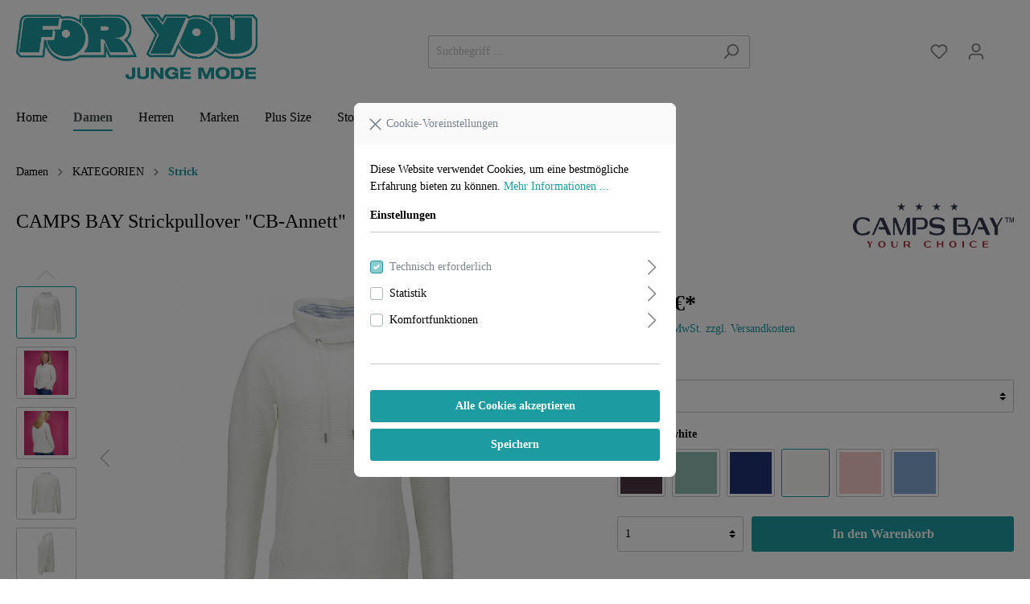

--- FILE ---
content_type: text/html; charset=UTF-8
request_url: https://www.foryou.de/detail/6adabb5d481d40ec994a05110b99b0f8
body_size: 27657
content:

<!DOCTYPE html>

<html lang="de-DE"
      itemscope="itemscope"
      itemtype="https://schema.org/WebPage">

                            
    <head>
                                                        <meta charset="utf-8">
            
                            <meta name="viewport"
                      content="width=device-width, initial-scale=1, shrink-to-fit=no">
            
                            <meta name="author"
                      content=""/>
                <meta name="robots"
                      content="index,follow"/>
                <meta name="revisit-after"
                      content="15 days"/>
                <meta name="keywords"
                      content="CAMPS BAY, Strickpullover, ForYou, große Größen, Mode große Größen"/>
                <meta name="description"
                      content="Der CAMPS BAY Strickpullover „Annett“ hält dich stilvoll warm – erhältlich in allen Größen."/>
            
                <meta property="og:type"
          content="product"/>
    <meta property="og:site_name"
          content="FOR YOU Onlineshop"/>
    <meta property="og:url"
          content="https://www.foryou.de/detail/6adabb5d481d40ec994a05110b99b0f8"/>
    <meta property="og:title"
          content="CAMPS BAY Strickpullover &quot;CB-Annett&quot;"/>

    <meta property="og:description"
          content="Der CAMPS BAY Strickpullover „Annett“ hält dich stilvoll warm – erhältlich in allen Größen."/>
    <meta property="og:image"
          content="https://www.foryou.de/media/5e/58/22/1739182711/CB_Annett_Offwhite_Front.jpg.jpeg"/>

            <meta property="product:brand"
              content="CAMPS BAY"/>
    
            <meta property="product:price:amount"
          content="54.99"/>
    <meta property="product:price:currency"
          content="EUR"/>
    <meta property="product:product_link"
          content="https://www.foryou.de/detail/6adabb5d481d40ec994a05110b99b0f8"/>

    <meta name="twitter:card"
          content="product"/>
    <meta name="twitter:site"
          content="FOR YOU Onlineshop"/>
    <meta name="twitter:title"
          content="CAMPS BAY Strickpullover &quot;CB-Annett&quot;"/>
    <meta name="twitter:description"
          content="Der CAMPS BAY Strickpullover „Annett“ hält dich stilvoll warm – erhältlich in allen Größen."/>
    <meta name="twitter:image"
          content="https://www.foryou.de/media/5e/58/22/1739182711/CB_Annett_Offwhite_Front.jpg.jpeg"/>

                            <meta itemprop="copyrightHolder"
                      content="FOR YOU Onlineshop"/>
                <meta itemprop="copyrightYear"
                      content=""/>
                <meta itemprop="isFamilyFriendly"
                      content="true"/>
                <meta itemprop="image"
                      content="https://www.foryou.de/media/4c/70/58/1648547039/Logo_FY_JungeMode_dunkelmint_RGB_991 ViewPort.png"/>
            
                                                

                    <link rel="shortcut icon"
                  href="https://www.foryou.de/media/eb/7a/b0/1602502056/ms-icon-310x310.png">
        
                            
                            
            
    
    <link rel="canonical" href="https://www.foryou.de/detail/6adabb5d481d40ec994a05110b99b0f8" />

                    <title itemprop="name">CAMPS BAY Strickpullover &quot;CB-Annett&quot;</title>
        
                                                                        <link rel="stylesheet"
                      href="https://www.foryou.de/theme/d7c1972d3820bda3cb1f3fdf233f5377/css/all.css?1708095447447164">
                                    
                        <script>
        window.features = {"V6_5_0_0":false,"v6.5.0.0":false,"PERFORMANCE_TWEAKS":false,"performance.tweaks":false,"FEATURE_NEXT_1797":false,"feature.next.1797":false,"FEATURE_NEXT_16710":false,"feature.next.16710":false,"FEATURE_NEXT_13810":false,"feature.next.13810":false,"FEATURE_NEXT_13250":false,"feature.next.13250":false,"FEATURE_NEXT_17276":false,"feature.next.17276":false,"FEATURE_NEXT_16151":false,"feature.next.16151":false,"FEATURE_NEXT_16155":false,"feature.next.16155":false,"FEATURE_NEXT_19501":false,"feature.next.19501":false,"FEATURE_NEXT_15053":false,"feature.next.15053":false,"FEATURE_NEXT_18215":false,"feature.next.18215":false,"FEATURE_NEXT_15815":false,"feature.next.15815":false,"FEATURE_NEXT_14699":false,"feature.next.14699":false,"FEATURE_NEXT_15707":false,"feature.next.15707":false,"FEATURE_NEXT_14360":false,"feature.next.14360":false,"FEATURE_NEXT_15172":false,"feature.next.15172":false,"FEATURE_NEXT_14001":false,"feature.next.14001":false,"FEATURE_NEXT_7739":false,"feature.next.7739":false,"FEATURE_NEXT_16200":false,"feature.next.16200":false,"FEATURE_NEXT_13410":false,"feature.next.13410":false,"FEATURE_NEXT_15917":false,"feature.next.15917":false,"FEATURE_NEXT_15957":false,"feature.next.15957":false,"FEATURE_NEXT_13601":false,"feature.next.13601":false,"FEATURE_NEXT_16992":false,"feature.next.16992":false,"FEATURE_NEXT_7530":false,"feature.next.7530":false,"FEATURE_NEXT_16824":false,"feature.next.16824":false,"FEATURE_NEXT_16271":false,"feature.next.16271":false,"FEATURE_NEXT_15381":false,"feature.next.15381":false,"FEATURE_NEXT_17275":false,"feature.next.17275":false,"FEATURE_NEXT_17016":false,"feature.next.17016":false,"FEATURE_NEXT_16236":false,"feature.next.16236":false,"FEATURE_NEXT_16640":false,"feature.next.16640":false,"FEATURE_NEXT_17858":false,"feature.next.17858":false,"FEATURE_NEXT_6758":false,"feature.next.6758":false,"FEATURE_NEXT_19048":false,"feature.next.19048":false,"FEATURE_NEXT_19822":false,"feature.next.19822":false,"FEATURE_NEXT_18129":false,"feature.next.18129":false,"FEATURE_NEXT_19163":false,"feature.next.19163":false,"FEATURE_NEXT_18187":false,"feature.next.18187":false,"FEATURE_NEXT_17978":false,"feature.next.17978":false,"FEATURE_NEXT_11634":false,"feature.next.11634":false,"FEATURE_NEXT_21547":false,"feature.next.21547":false,"FEATURE_NEXT_22900":false,"feature.next.22900":false,"FEATURE_SWAGCMSEXTENSIONS_1":true,"feature.swagcmsextensions.1":true,"FEATURE_SWAGCMSEXTENSIONS_2":true,"feature.swagcmsextensions.2":true,"FEATURE_SWAGCMSEXTENSIONS_8":true,"feature.swagcmsextensions.8":true,"FEATURE_SWAGCMSEXTENSIONS_63":true,"feature.swagcmsextensions.63":true};
    </script>
        
                
                            <script>
        dataLayer = window.dataLayer || [];
        // Clear the previous ecommerce object
        dataLayer.push({ ecommerce: null });
        // Push regular datalayer
        dataLayer.push({"pageTitle":"CAMPS BAY Strickpullover \"CB-Annett\"","pageSubCategory":"","pageCategoryID":"","pageSubCategoryID":"","pageCountryCode":"de-DE","pageLanguageCode":"Deutsch","pageVersion":1,"pageTestVariation":"1","pageValue":1,"pageAttributes":"1","pageCategory":"Product","productID":"6adabb5d481d40ec994a05110b99b0f8","productName":"CAMPS BAY Strickpullover \"CB-Annett\"","productPrice":"54.99","productEAN":"4042626303246","productSku":"random_6634ffd5f0ea0.11","productManufacturerNumber":"","productCategory":"Strick","productCategoryID":"1d3f731cccde444e84e3ccc3fdbe4cf7","productCurrency":"EUR","visitorLoginState":"Logged Out","visitorType":"NOT LOGGED IN","visitorLifetimeValue":0,"visitorExistingCustomer":"No"});
                    // Push new GA4 tags
            dataLayer.push({"event":"view_item","ecommerce":{"currency":"EUR","value":54.99,"items":[{"item_name":"CAMPS BAY Strickpullover \"CB-Annett\"","item_id":"random_6634ffd5f0ea0.11","price":54.99,"index":0,"item_list_name":"Category","quantity":1,"item_category":"Strick","item_list_id":"1d3f731cccde444e84e3ccc3fdbe4cf7","item_brand":"CAMPS BAY"}]}});
                            </script>
            
                        
            <script>(function(w,d,s,l,i){w[l]=w[l]||[];w[l].push({'gtm.start':
                    new Date().getTime(),event:'gtm.js'});var f=d.getElementsByTagName(s)[0],
                j=d.createElement(s),dl=l!='dataLayer'?'&l='+l:'';j.async=true;j.src=
                'https://www.googletagmanager.com/gtm.js?id='+i+dl;f.parentNode.insertBefore(j,f);
            })(window,document,'script','dataLayer','GTM-5G655S3K');</script>            
                                        


                            
            <script type="text/javascript" src='https://www.google.com/recaptcha/api.js' defer></script>
        <script>
                            window.googleReCaptchaV2Active = true;
                                </script>
            
                
                                    <script>
                    window.useDefaultCookieConsent = true;
                </script>
                    
            </head>

    <body class="is-ctl-product is-act-index">

    
                
                
                            <noscript class="noscript-main">
                
    <div role="alert"
         class="alert alert-info alert-has-icon">
                                                        <span class="icon icon-info">
                        <svg xmlns="http://www.w3.org/2000/svg" xmlns:xlink="http://www.w3.org/1999/xlink" width="24" height="24" viewBox="0 0 24 24"><defs><path d="M12 7c.5523 0 1 .4477 1 1s-.4477 1-1 1-1-.4477-1-1 .4477-1 1-1zm1 9c0 .5523-.4477 1-1 1s-1-.4477-1-1v-5c0-.5523.4477-1 1-1s1 .4477 1 1v5zm11-4c0 6.6274-5.3726 12-12 12S0 18.6274 0 12 5.3726 0 12 0s12 5.3726 12 12zM12 2C6.4772 2 2 6.4772 2 12s4.4772 10 10 10 10-4.4772 10-10S17.5228 2 12 2z" id="icons-default-info" /></defs><use xlink:href="#icons-default-info" fill="#758CA3" fill-rule="evenodd" /></svg>
        </span>                                    
                    <div class="alert-content-container">
                                                    
                                    <div class="alert-content">
                                                    Um unseren Shop in vollem Umfang nutzen zu können, empfehlen wir Ihnen Javascript in Ihrem Browser zu aktivieren.
                                            </div>
                
                                                                </div>
            </div>
            </noscript>
        
    
    <!-- Google Tag Manager Noscript -->
            <noscript class="noscript-gtm">
            <iframe src="https://www.googletagmanager.com/ns.html?id=GTM-5G655S3K"
                    height="0"
                    width="0"
                    style="display:none;visibility:hidden">
            </iframe>
        </noscript>
        <!-- End Google Tag Manager Noscript -->

                    <header class="header-main">
                                    <div class="container">
                                        <div class="top-bar d-none d-lg-block">
        <nav class="top-bar-nav">
                                            
                
                                            
                
                                </nav>
    </div>
    
            <div class="row align-items-center header-row">
                            <div class="col-12 col-lg-auto header-logo-col">
                        <div class="header-logo-main">
                    <a class="header-logo-main-link"
               href="/"
               title="Zur Startseite wechseln">
                                    <picture class="header-logo-picture">
                                                                                
                                                                            
                                                                                    <img src="https://www.foryou.de/media/4c/70/58/1648547039/Logo_FY_JungeMode_dunkelmint_RGB_991%20ViewPort.png"
                                     alt="Zur Startseite wechseln"
                                     class="img-fluid header-logo-main-img"/>
                                                                        </picture>
                            </a>
            </div>
                </div>
            
                            <div class="col-12 order-2 col-sm order-sm-1 header-search-col">
                    <div class="row">
                        <div class="col-sm-auto d-none d-sm-block d-lg-none">
                                                            <div class="nav-main-toggle">
                                                                            <button class="btn nav-main-toggle-btn header-actions-btn"
                                                type="button"
                                                data-offcanvas-menu="true"
                                                aria-label="Menü">
                                                                                            <span class="icon icon-stack">
                        <svg xmlns="http://www.w3.org/2000/svg" xmlns:xlink="http://www.w3.org/1999/xlink" width="24" height="24" viewBox="0 0 24 24"><defs><path d="M3 13c-.5523 0-1-.4477-1-1s.4477-1 1-1h18c.5523 0 1 .4477 1 1s-.4477 1-1 1H3zm0-7c-.5523 0-1-.4477-1-1s.4477-1 1-1h18c.5523 0 1 .4477 1 1s-.4477 1-1 1H3zm0 14c-.5523 0-1-.4477-1-1s.4477-1 1-1h18c.5523 0 1 .4477 1 1s-.4477 1-1 1H3z" id="icons-default-stack" /></defs><use xlink:href="#icons-default-stack" fill="#758CA3" fill-rule="evenodd" /></svg>
        </span>                                                                                    </button>
                                                                    </div>
                                                    </div>
                        <div class="col">
                            
    <div class="collapse"
         id="searchCollapse">
        <div class="header-search">
            <form action="/search"
                  method="get"
                  data-search-form="true"
                  data-search-widget-options='{&quot;searchWidgetMinChars&quot;:2}'
                  data-url="/suggest?search="
                  class="header-search-form">
                                    <div class="input-group">
                                                    <input type="search"
                                   name="search"
                                   class="form-control header-search-input"
                                   autocomplete="off"
                                   autocapitalize="off"
                                   placeholder="Suchbegriff ..."
                                   aria-label="Suchbegriff ..."
                                   value=""
                            >
                        
                                                                                                                <div class="input-group-append">
                                    <button type="submit"
                                            class="btn header-search-btn"
                                            aria-label="Suchen">
                                        <span class="header-search-icon">
                                            <span class="icon icon-search">
                        <svg xmlns="http://www.w3.org/2000/svg" xmlns:xlink="http://www.w3.org/1999/xlink" width="24" height="24" viewBox="0 0 24 24"><defs><path d="M10.0944 16.3199 4.707 21.707c-.3905.3905-1.0237.3905-1.4142 0-.3905-.3905-.3905-1.0237 0-1.4142L8.68 14.9056C7.6271 13.551 7 11.8487 7 10c0-4.4183 3.5817-8 8-8s8 3.5817 8 8-3.5817 8-8 8c-1.8487 0-3.551-.627-4.9056-1.6801zM15 16c3.3137 0 6-2.6863 6-6s-2.6863-6-6-6-6 2.6863-6 6 2.6863 6 6 6z" id="icons-default-search" /></defs><use xlink:href="#icons-default-search" fill="#758CA3" fill-rule="evenodd" /></svg>
        </span>                                        </span>
                                    </button>
                                </div>
                                                                        </div>
                            </form>
        </div>
    </div>
                        </div>
                    </div>
                </div>
            
                            <div class="col-12 order-1 col-sm-auto order-sm-2 header-actions-col">
                    <div class="row no-gutters">
                                                    <div class="col d-sm-none">
                                <div class="menu-button">
                                                                            <button class="btn nav-main-toggle-btn header-actions-btn"
                                                type="button"
                                                data-offcanvas-menu="true"
                                                aria-label="Menü">
                                                                                            <span class="icon icon-stack">
                        <svg xmlns="http://www.w3.org/2000/svg" xmlns:xlink="http://www.w3.org/1999/xlink" width="24" height="24" viewBox="0 0 24 24"><defs><path d="M3 13c-.5523 0-1-.4477-1-1s.4477-1 1-1h18c.5523 0 1 .4477 1 1s-.4477 1-1 1H3zm0-7c-.5523 0-1-.4477-1-1s.4477-1 1-1h18c.5523 0 1 .4477 1 1s-.4477 1-1 1H3zm0 14c-.5523 0-1-.4477-1-1s.4477-1 1-1h18c.5523 0 1 .4477 1 1s-.4477 1-1 1H3z" id="icons-default-stack" /></defs><use xlink:href="#icons-default-stack" fill="#758CA3" fill-rule="evenodd" /></svg>
        </span>                                                                                    </button>
                                                                    </div>
                            </div>
                        
                                                    <div class="col-auto d-sm-none">
                                <div class="search-toggle">
                                    <button class="btn header-actions-btn search-toggle-btn js-search-toggle-btn collapsed"
                                            type="button"
                                            data-toggle="collapse"
                                            data-target="#searchCollapse"
                                            aria-expanded="false"
                                            aria-controls="searchCollapse"
                                            aria-label="Suchen">
                                        <span class="icon icon-search">
                        <svg xmlns="http://www.w3.org/2000/svg" xmlns:xlink="http://www.w3.org/1999/xlink" width="24" height="24" viewBox="0 0 24 24"><defs><path d="M10.0944 16.3199 4.707 21.707c-.3905.3905-1.0237.3905-1.4142 0-.3905-.3905-.3905-1.0237 0-1.4142L8.68 14.9056C7.6271 13.551 7 11.8487 7 10c0-4.4183 3.5817-8 8-8s8 3.5817 8 8-3.5817 8-8 8c-1.8487 0-3.551-.627-4.9056-1.6801zM15 16c3.3137 0 6-2.6863 6-6s-2.6863-6-6-6-6 2.6863-6 6 2.6863 6 6 6z" id="icons-default-search" /></defs><use xlink:href="#icons-default-search" fill="#758CA3" fill-rule="evenodd" /></svg>
        </span>                                    </button>
                                </div>
                            </div>
                        
                                                                                    <div class="col-auto">
                                    <div class="header-wishlist">
                                        <a class="btn header-wishlist-btn header-actions-btn"
                                           href="/wishlist"
                                           title="Merkzettel"
                                           aria-label="Merkzettel">
                                                
            <span class="header-wishlist-icon">
            <span class="icon icon-heart">
                        <svg xmlns="http://www.w3.org/2000/svg" xmlns:xlink="http://www.w3.org/1999/xlink" width="24" height="24" viewBox="0 0 24 24"><defs><path d="M20.0139 12.2998c1.8224-1.8224 1.8224-4.7772 0-6.5996-1.8225-1.8225-4.7772-1.8225-6.5997 0L12 7.1144l-1.4142-1.4142c-1.8225-1.8225-4.7772-1.8225-6.5997 0-1.8224 1.8224-1.8224 4.7772 0 6.5996l7.519 7.519a.7.7 0 0 0 .9899 0l7.5189-7.519zm1.4142 1.4142-7.519 7.519c-1.0543 1.0544-2.7639 1.0544-3.8183 0L2.572 13.714c-2.6035-2.6035-2.6035-6.8245 0-9.428 2.6035-2.6035 6.8246-2.6035 9.4281 0 2.6035-2.6035 6.8246-2.6035 9.428 0 2.6036 2.6035 2.6036 6.8245 0 9.428z" id="icons-default-heart" /></defs><use xlink:href="#icons-default-heart" fill="#758CA3" fill-rule="evenodd" /></svg>
        </span>        </span>
    
        
    
    <span class="badge badge-primary header-wishlist-badge"
          id="wishlist-basket"
          data-wishlist-storage="true"
          data-wishlist-storage-options="{&quot;listPath&quot;:&quot;\/wishlist\/list&quot;,&quot;mergePath&quot;:&quot;\/wishlist\/merge&quot;,&quot;tokenMergePath&quot;:&quot;54b1f0e67c763819f8.EatanWpVetERmzqngRC9SfOb5WD7rowhvRG2PYm6UwY.d8ArrC07LZpEqE7RyEjVLZnQrS-v2soUz1uCWP2Xa1BrnSLpKyEj6Xzifw&quot;,&quot;pageletPath&quot;:&quot;\/wishlist\/merge\/pagelet&quot;,&quot;tokenPageletPath&quot;:&quot;b2bdf687aaa951043ef19335.1xsTtcMtPWe4SvSoXHB5uGnC3fQwNm8u1hRSSNeVlxU.o2Nw3-5EaBDeJ8LxMUQogRy6rbMdTF52riAUfb7l0Ga8f3uHiU4FK-kPgw&quot;}"
          data-wishlist-widget="true"
          data-wishlist-widget-options="{&quot;showCounter&quot;:true}"
    ></span>
                                        </a>
                                    </div>
                                </div>
                                                    
                                                    <div class="col-auto">
                                <div class="account-menu">
                                        <div class="dropdown">
                    <button class="btn account-menu-btn header-actions-btn"
                    type="button"
                    id="accountWidget"
                    data-offcanvas-account-menu="true"
                    data-toggle="dropdown"
                    aria-haspopup="true"
                    aria-expanded="false"
                    aria-label="Mein Konto"
                    title="Mein Konto">
                <span class="icon icon-avatar">
                        <svg xmlns="http://www.w3.org/2000/svg" xmlns:xlink="http://www.w3.org/1999/xlink" width="24" height="24" viewBox="0 0 24 24"><defs><path d="M12 3C9.7909 3 8 4.7909 8 7c0 2.2091 1.7909 4 4 4 2.2091 0 4-1.7909 4-4 0-2.2091-1.7909-4-4-4zm0-2c3.3137 0 6 2.6863 6 6s-2.6863 6-6 6-6-2.6863-6-6 2.6863-6 6-6zM4 22.099c0 .5523-.4477 1-1 1s-1-.4477-1-1V20c0-2.7614 2.2386-5 5-5h10.0007c2.7614 0 5 2.2386 5 5v2.099c0 .5523-.4477 1-1 1s-1-.4477-1-1V20c0-1.6569-1.3431-3-3-3H7c-1.6569 0-3 1.3431-3 3v2.099z" id="icons-default-avatar" /></defs><use xlink:href="#icons-default-avatar" fill="#758CA3" fill-rule="evenodd" /></svg>
        </span>            </button>
        
                    <div class="dropdown-menu dropdown-menu-right account-menu-dropdown js-account-menu-dropdown"
                 aria-labelledby="accountWidget">
                

        
                                                        <button class="btn btn-light offcanvas-close js-offcanvas-close btn-block sticky-top">
                                                    <span class="icon icon-x icon-sm">
                        <svg xmlns="http://www.w3.org/2000/svg" xmlns:xlink="http://www.w3.org/1999/xlink" width="24" height="24" viewBox="0 0 24 24"><defs><path d="m10.5858 12-7.293-7.2929c-.3904-.3905-.3904-1.0237 0-1.4142.3906-.3905 1.0238-.3905 1.4143 0L12 10.5858l7.2929-7.293c.3905-.3904 1.0237-.3904 1.4142 0 .3905.3906.3905 1.0238 0 1.4143L13.4142 12l7.293 7.2929c.3904.3905.3904 1.0237 0 1.4142-.3906.3905-1.0238.3905-1.4143 0L12 13.4142l-7.2929 7.293c-.3905.3904-1.0237.3904-1.4142 0-.3905-.3906-.3905-1.0238 0-1.4143L10.5858 12z" id="icons-default-x" /></defs><use xlink:href="#icons-default-x" fill="#758CA3" fill-rule="evenodd" /></svg>
        </span>                        
                                                    Menü schließen
                                            </button>
                
    
                    <div class="offcanvas-content-container">
                <div class="account-menu">
                                    <div class="dropdown-header account-menu-header">
                    Mein Konto
                </div>
                    
                                    <div class="account-menu-login">
                    <a href="/account/login"
                       title="Anmelden"
                       class="btn btn-primary account-menu-login-button">
                        Anmelden
                    </a>

                    <div class="account-menu-register">
                        oder <a href="/account/login"
                                                            title="registrieren">registrieren</a>
                    </div>
                </div>
                    
                    <div class="account-menu-links">
                    <div class="header-account-menu">
        <div class="card account-menu-inner">
                                        
                                                    <div class="list-group list-group-flush account-aside-list-group">
                                                                                    <a href="/account"
                                   title="Übersicht"
                                   class="list-group-item list-group-item-action account-aside-item">
                                    Übersicht
                                </a>
                            
                                                            <a href="/account/profile"
                                   title="Persönliches Profil"
                                   class="list-group-item list-group-item-action account-aside-item">
                                    Persönliches Profil
                                </a>
                            
                                                            <a href="/account/address"
                                   title="Adressen"
                                   class="list-group-item list-group-item-action account-aside-item">
                                    Adressen
                                </a>
                            
                                                            <a href="/account/payment"
                                   title="Zahlungsarten"
                                   class="list-group-item list-group-item-action account-aside-item">
                                    Zahlungsarten
                                </a>
                            
                                                            <a href="/account/order"
                                   title="Bestellungen"
                                   class="list-group-item list-group-item-action account-aside-item">
                                    Bestellungen
                                </a>
                                                                        </div>
                            

                <div class="list-group list-group-flush account-aside-list-group">
            <a href="/account/affiliate"
               title="Affiliate-Programm"
               class="list-group-item list-group-item-action account-aside-item">
                Affiliate-Programm
            </a>
        </div>
    
                                                </div>
    </div>
            </div>
            </div>
        </div>
                </div>
            </div>
                                </div>
                            </div>
                        
                                                    <div class="col-auto">
                                <div class="header-cart"
                                     data-offcanvas-cart="true">
                                    <a class="btn header-cart-btn header-actions-btn"
                                       href="/checkout/cart"
                                       data-cart-widget="true"
                                       title="Warenkorb"
                                       aria-label="Warenkorb">
                                            <span class="header-cart-icon">
        <span class="icon icon-bag">
                        <svg xmlns="http://www.w3.org/2000/svg" xmlns:xlink="http://www.w3.org/1999/xlink" width="24" height="24" viewBox="0 0 24 24"><defs><path d="M5.892 3c.5523 0 1 .4477 1 1s-.4477 1-1 1H3.7895a1 1 0 0 0-.9986.9475l-.7895 15c-.029.5515.3946 1.0221.9987 1.0525h17.8102c.5523 0 1-.4477.9986-1.0525l-.7895-15A1 1 0 0 0 20.0208 5H17.892c-.5523 0-1-.4477-1-1s.4477-1 1-1h2.1288c1.5956 0 2.912 1.249 2.9959 2.8423l.7894 15c.0035.0788.0035.0788.0042.1577 0 1.6569-1.3432 3-3 3H3c-.079-.0007-.079-.0007-.1577-.0041-1.6546-.0871-2.9253-1.499-2.8382-3.1536l.7895-15C.8775 4.249 2.1939 3 3.7895 3H5.892zm4 2c0 .5523-.4477 1-1 1s-1-.4477-1-1V3c0-1.6569 1.3432-3 3-3h2c1.6569 0 3 1.3431 3 3v2c0 .5523-.4477 1-1 1s-1-.4477-1-1V3c0-.5523-.4477-1-1-1h-2c-.5523 0-1 .4477-1 1v2z" id="icons-default-bag" /></defs><use xlink:href="#icons-default-bag" fill="#758CA3" fill-rule="evenodd" /></svg>
        </span>    </span>
        <span class="header-cart-total">
        0,00 €*
    </span>
                                    </a>
                                </div>
                            </div>
                                            </div>
                </div>
                    </div>
                        </div>
                            </header>
        
                    <div class="nav-main">
                                    
    <div class="main-navigation"
         id="mainNavigation"
         data-flyout-menu="true">
                    <div class="container">
                                    <nav class="nav main-navigation-menu"
                        itemscope="itemscope"
                        itemtype="http://schema.org/SiteNavigationElement">
                        
                                                                                    <a class="nav-link main-navigation-link home-link"
                                    href="/"
                                    itemprop="url"
                                    title="Home">
                                    <div class="main-navigation-link-text">
                                        <span itemprop="name">Home</span>
                                    </div>
                                </a>
                                                    
                                                    
                                                                                            
                                                                
                                                                                                            <a class="nav-link main-navigation-link active"
                                           href="https://www.foryou.de/navigation/d67d2168e645423e9474685f902ff8be"
                                           itemprop="url"
                                           data-flyout-menu-trigger="d67d2168e645423e9474685f902ff8be"                                                                                      title="Damen">
                                            <div class="main-navigation-link-text">
                                                <span itemprop="name">Damen</span>
                                            </div>
                                        </a>
                                                                                                                                                                
                                                                
                                                                                                            <a class="nav-link main-navigation-link"
                                           href="https://www.foryou.de/navigation/f2dbfd786153480da861fb33f093f69c"
                                           itemprop="url"
                                           data-flyout-menu-trigger="f2dbfd786153480da861fb33f093f69c"                                                                                      title="Herren">
                                            <div class="main-navigation-link-text">
                                                <span itemprop="name">Herren</span>
                                            </div>
                                        </a>
                                                                                                                                                                
                                                                
                                                                                                            <a class="nav-link main-navigation-link"
                                           href="https://www.foryou.de/navigation/2c9b8d11f5d74890991b73308d89153c"
                                           itemprop="url"
                                           data-flyout-menu-trigger="2c9b8d11f5d74890991b73308d89153c"                                                                                      title="Marken">
                                            <div class="main-navigation-link-text">
                                                <span itemprop="name">Marken</span>
                                            </div>
                                        </a>
                                                                                                                                                                
                                                                
                                                                                                            <a class="nav-link main-navigation-link"
                                           href="https://www.foryou.de/navigation/434f8a66c6de4c8f81ab6ac00fc178be"
                                           itemprop="url"
                                           data-flyout-menu-trigger="434f8a66c6de4c8f81ab6ac00fc178be"                                                                                      title="Plus Size">
                                            <div class="main-navigation-link-text">
                                                <span itemprop="name">Plus Size</span>
                                            </div>
                                        </a>
                                                                                                                                                                
                                                                
                                                                                                            <a class="nav-link main-navigation-link"
                                           href="https://www.foryou.de/navigation/855718e727a74fe7a45207cef98dc246"
                                           itemprop="url"
                                           data-flyout-menu-trigger="855718e727a74fe7a45207cef98dc246"                                                                                      title="Stores">
                                            <div class="main-navigation-link-text">
                                                <span itemprop="name">Stores</span>
                                            </div>
                                        </a>
                                                                                                                                                                
                                                                
                                                                                                            <a class="nav-link main-navigation-link"
                                           href="https://www.foryou.de/navigation/3bb329a2488b4161ad3dbc8187f6dbd1"
                                           itemprop="url"
                                           data-flyout-menu-trigger="3bb329a2488b4161ad3dbc8187f6dbd1"                                                                                      title="NEU">
                                            <div class="main-navigation-link-text">
                                                <span itemprop="name">NEU</span>
                                            </div>
                                        </a>
                                                                                                                                            </nav>
                            </div>
        
                                                                                                                                                                                                                                                                                                                                                                                                                                
                                                <div class="navigation-flyouts">
                                                                                                                                                                <div class="navigation-flyout"
                                             data-flyout-menu-id="d67d2168e645423e9474685f902ff8be">
                                            <div class="container">
                                                                                                                        <div class="row navigation-flyout-bar">
                            <div class="col">
                    <div class="navigation-flyout-category-link">
                                                                                    <a class="nav-link"
                                   href="https://www.foryou.de/navigation/d67d2168e645423e9474685f902ff8be"
                                   itemprop="url"
                                   title="Damen">
                                                                            Zur Kategorie Damen
                                        <span class="icon icon-arrow-right icon-primary">
                        <svg xmlns="http://www.w3.org/2000/svg" xmlns:xlink="http://www.w3.org/1999/xlink" width="16" height="16" viewBox="0 0 16 16"><defs><path id="icons-solid-arrow-right" d="M6.7071 6.2929c-.3905-.3905-1.0237-.3905-1.4142 0-.3905.3905-.3905 1.0237 0 1.4142l3 3c.3905.3905 1.0237.3905 1.4142 0l3-3c.3905-.3905.3905-1.0237 0-1.4142-.3905-.3905-1.0237-.3905-1.4142 0L9 8.5858l-2.2929-2.293z" /></defs><use transform="rotate(-90 9 8.5)" xlink:href="#icons-solid-arrow-right" fill="#758CA3" fill-rule="evenodd" /></svg>
        </span>                                                                    </a>
                                                                        </div>
                </div>
            
                            <div class="col-auto">
                    <div class="navigation-flyout-close js-close-flyout-menu">
                                                                                    <span class="icon icon-x">
                        <svg xmlns="http://www.w3.org/2000/svg" xmlns:xlink="http://www.w3.org/1999/xlink" width="24" height="24" viewBox="0 0 24 24"><defs><path d="m10.5858 12-7.293-7.2929c-.3904-.3905-.3904-1.0237 0-1.4142.3906-.3905 1.0238-.3905 1.4143 0L12 10.5858l7.2929-7.293c.3905-.3904 1.0237-.3904 1.4142 0 .3905.3906.3905 1.0238 0 1.4143L13.4142 12l7.293 7.2929c.3904.3905.3904 1.0237 0 1.4142-.3906.3905-1.0238.3905-1.4143 0L12 13.4142l-7.2929 7.293c-.3905.3904-1.0237.3904-1.4142 0-.3905-.3906-.3905-1.0238 0-1.4143L10.5858 12z" id="icons-default-x" /></defs><use xlink:href="#icons-default-x" fill="#758CA3" fill-rule="evenodd" /></svg>
        </span>                                                                        </div>
                </div>
                    </div>
    
            <div class="row navigation-flyout-content">
                            <div class="col-8 col-xl-9">
                    <div class="navigation-flyout-categories">
                                                        
                    
    
    <div class="row navigation-flyout-categories is-level-0">
                                            
                            <div class="col-4 navigation-flyout-col">
                                                                        <div class="nav-item nav-link navigation-flyout-link is-level-0"
                                 title="KATEGORIEN">
                                <span itemprop="name">KATEGORIEN</span>
                            </div>
                                            
                                                                            
        
    
    <div class="navigation-flyout-categories is-level-1">
                                            
                            <div class="navigation-flyout-col">
                                                                        <a class="nav-item nav-link navigation-flyout-link is-level-1"
                               href="https://www.foryou.de/navigation/f33caa6b0fe745f198521a974bd72c35"
                               itemprop="url"
                                                              title="Accessoires">
                                <span itemprop="name">Accessoires</span>
                            </a>
                                            
                                                                            
        
    
    <div class="navigation-flyout-categories is-level-2">
            </div>
                                                            </div>
                                                        
                            <div class="navigation-flyout-col">
                                                                        <a class="nav-item nav-link navigation-flyout-link is-level-1"
                               href="https://www.foryou.de/navigation/9b3504fbbf5f42dd945e7625ee29bda6"
                               itemprop="url"
                                                              title="Beach-Ponchos">
                                <span itemprop="name">Beach-Ponchos</span>
                            </a>
                                            
                                                                            
        
    
    <div class="navigation-flyout-categories is-level-2">
            </div>
                                                            </div>
                                                        
                            <div class="navigation-flyout-col">
                                                                        <a class="nav-item nav-link navigation-flyout-link is-level-1"
                               href="https://www.foryou.de/navigation/0d890bd93aac41bc914ecba23819c4ea"
                               itemprop="url"
                                                              title="Blusen">
                                <span itemprop="name">Blusen</span>
                            </a>
                                            
                                                                            
        
    
    <div class="navigation-flyout-categories is-level-2">
            </div>
                                                            </div>
                                                        
                            <div class="navigation-flyout-col">
                                                                        <a class="nav-item nav-link navigation-flyout-link is-level-1"
                               href="https://www.foryou.de/navigation/177f737945bd4497b0ca29da59802d41"
                               itemprop="url"
                                                              title="Frottee">
                                <span itemprop="name">Frottee</span>
                            </a>
                                            
                                                                            
        
    
    <div class="navigation-flyout-categories is-level-2">
            </div>
                                                            </div>
                                                        
                            <div class="navigation-flyout-col">
                                                                        <a class="nav-item nav-link navigation-flyout-link is-level-1"
                               href="https://www.foryou.de/navigation/b3fb4762c4144c958370352e9bc949b6"
                               itemprop="url"
                                                              title="Hosen">
                                <span itemprop="name">Hosen</span>
                            </a>
                                            
                                                                            
        
    
    <div class="navigation-flyout-categories is-level-2">
            </div>
                                                            </div>
                                                        
                            <div class="navigation-flyout-col">
                                                                        <a class="nav-item nav-link navigation-flyout-link is-level-1"
                               href="https://www.foryou.de/navigation/7968b47b152348368979796dbd4b51e7"
                               itemprop="url"
                                                              title="Jacken">
                                <span itemprop="name">Jacken</span>
                            </a>
                                            
                                                                            
        
    
    <div class="navigation-flyout-categories is-level-2">
            </div>
                                                            </div>
                                                        
                            <div class="navigation-flyout-col">
                                                                        <a class="nav-item nav-link navigation-flyout-link is-level-1"
                               href="https://www.foryou.de/navigation/2ae8a7260b50452a9b6b3b7892ec09af"
                               itemprop="url"
                                                              title="Kleider">
                                <span itemprop="name">Kleider</span>
                            </a>
                                            
                                                                            
        
    
    <div class="navigation-flyout-categories is-level-2">
            </div>
                                                            </div>
                                                        
                            <div class="navigation-flyout-col">
                                                                        <a class="nav-item nav-link navigation-flyout-link is-level-1"
                               href="https://www.foryou.de/navigation/c1edea13576344b3b87850e2f5e77315"
                               itemprop="url"
                                                              title="Mäntel">
                                <span itemprop="name">Mäntel</span>
                            </a>
                                            
                                                                            
        
    
    <div class="navigation-flyout-categories is-level-2">
            </div>
                                                            </div>
                                                        
                            <div class="navigation-flyout-col">
                                                                        <a class="nav-item nav-link navigation-flyout-link is-level-1"
                               href="https://www.foryou.de/navigation/0d532896dc8f49dd92c9ee688829a4e1"
                               itemprop="url"
                                                              title="Röcke">
                                <span itemprop="name">Röcke</span>
                            </a>
                                            
                                                                            
        
    
    <div class="navigation-flyout-categories is-level-2">
            </div>
                                                            </div>
                                                        
                            <div class="navigation-flyout-col">
                                                                        <a class="nav-item nav-link navigation-flyout-link is-level-1"
                               href="https://www.foryou.de/navigation/937dce4585d94d6aa8dffc244fb1a937"
                               itemprop="url"
                                                              title="Shirts">
                                <span itemprop="name">Shirts</span>
                            </a>
                                            
                                                                            
        
    
    <div class="navigation-flyout-categories is-level-2">
            </div>
                                                            </div>
                                                        
                            <div class="navigation-flyout-col">
                                                                        <a class="nav-item nav-link navigation-flyout-link is-level-1 active"
                               href="https://www.foryou.de/navigation/1d3f731cccde444e84e3ccc3fdbe4cf7"
                               itemprop="url"
                                                              title="Strick">
                                <span itemprop="name">Strick</span>
                            </a>
                                            
                                                                            
        
    
    <div class="navigation-flyout-categories is-level-2">
            </div>
                                                            </div>
                                                        
                            <div class="navigation-flyout-col">
                                                                        <a class="nav-item nav-link navigation-flyout-link is-level-1"
                               href="https://www.foryou.de/navigation/7a41d5c7b3c9490a93cd125ab6c34690"
                               itemprop="url"
                                                              title="Sweats">
                                <span itemprop="name">Sweats</span>
                            </a>
                                            
                                                                            
        
    
    <div class="navigation-flyout-categories is-level-2">
            </div>
                                                            </div>
                                                        
                            <div class="navigation-flyout-col">
                                                                        <a class="nav-item nav-link navigation-flyout-link is-level-1"
                               href="https://www.foryou.de/navigation/d9c145baba424ecc9968392cf4211acb"
                               itemprop="url"
                                                              title="Tops">
                                <span itemprop="name">Tops</span>
                            </a>
                                            
                                                                            
        
    
    <div class="navigation-flyout-categories is-level-2">
            </div>
                                                            </div>
                                                        
                            <div class="navigation-flyout-col">
                                                                        <a class="nav-item nav-link navigation-flyout-link is-level-1"
                               href="https://www.foryou.de/navigation/aec73390bcca4c069bb9c0f26686e5ea"
                               itemprop="url"
                                                              title="Westen">
                                <span itemprop="name">Westen</span>
                            </a>
                                            
                                                                            
        
    
    <div class="navigation-flyout-categories is-level-2">
            </div>
                                                            </div>
                        </div>
                                                            </div>
                                                        
                            <div class="col-4 navigation-flyout-col">
                                                                        <div class="nav-item nav-link navigation-flyout-link is-level-0"
                                 title="MARKEN">
                                <span itemprop="name">MARKEN</span>
                            </div>
                                            
                                                                            
        
    
    <div class="navigation-flyout-categories is-level-1">
                                            
                            <div class="navigation-flyout-col">
                                                                        <a class="nav-item nav-link navigation-flyout-link is-level-1"
                               href="https://www.foryou.de/navigation/979c787550574d0da252fcd50af88acd"
                               itemprop="url"
                                                              title="Camps Bay">
                                <span itemprop="name">Camps Bay</span>
                            </a>
                                            
                                                                            
        
    
    <div class="navigation-flyout-categories is-level-2">
            </div>
                                                            </div>
                                                        
                            <div class="navigation-flyout-col">
                                                                        <a class="nav-item nav-link navigation-flyout-link is-level-1"
                               href="https://www.foryou.de/navigation/5025e633dd59461d9b9ac901b08c59fa"
                               itemprop="url"
                                                              title="Ankerbraut">
                                <span itemprop="name">Ankerbraut</span>
                            </a>
                                            
                                                                            
        
    
    <div class="navigation-flyout-categories is-level-2">
            </div>
                                                            </div>
                                                        
                            <div class="navigation-flyout-col">
                                                                        <a class="nav-item nav-link navigation-flyout-link is-level-1"
                               href="https://www.foryou.de/navigation/3437e92a461c4555b4e27560319db6fd"
                               itemprop="url"
                                                              title="Rock your Day">
                                <span itemprop="name">Rock your Day</span>
                            </a>
                                            
                                                                            
        
    
    <div class="navigation-flyout-categories is-level-2">
            </div>
                                                            </div>
                                                        
                            <div class="navigation-flyout-col">
                                                                        <a class="nav-item nav-link navigation-flyout-link is-level-1"
                               href="https://www.foryou.de/navigation/ede07364c84842cfb23020a548a37dde"
                               itemprop="url"
                                                              title="Küstenzauber">
                                <span itemprop="name">Küstenzauber</span>
                            </a>
                                            
                                                                            
        
    
    <div class="navigation-flyout-categories is-level-2">
            </div>
                                                            </div>
                        </div>
                                                            </div>
                        </div>
                                            </div>
                </div>
            
                                            <div class="col-4 col-xl-3">
                    <div class="navigation-flyout-teaser">
                                                    <a class="navigation-flyout-teaser-image-container"
                               href="https://www.foryou.de/navigation/d67d2168e645423e9474685f902ff8be"
                                                              title="Damen">
                                                    
                        
                        
    
    
    
                
        
                
                    
            <img src="https://www.foryou.de/media/ce/c2/2f/1655906138/Kategorie_Header_Damen.jpg"                             srcset="https://www.foryou.de/thumbnail/ce/c2/2f/1655906138/Kategorie_Header_Damen_1920x1920.jpg 1920w, https://www.foryou.de/thumbnail/ce/c2/2f/1655906138/Kategorie_Header_Damen_800x800.jpg 800w, https://www.foryou.de/thumbnail/ce/c2/2f/1655906138/Kategorie_Header_Damen_400x400.jpg 400w"                                 sizes="310px"
                                         class="navigation-flyout-teaser-image" alt="Navigationsbild &quot;Damen&quot;,  Frau im gelben Sweatshirt " title="Kategorie &quot;Damen&quot;" data-object-fit="cover"        />
                                </a>
                                            </div>
                </div>
                                    </div>
                                                                                                </div>
                                        </div>
                                                                                                                                                                                                            <div class="navigation-flyout"
                                             data-flyout-menu-id="f2dbfd786153480da861fb33f093f69c">
                                            <div class="container">
                                                                                                                        <div class="row navigation-flyout-bar">
                            <div class="col">
                    <div class="navigation-flyout-category-link">
                                                                                    <a class="nav-link"
                                   href="https://www.foryou.de/navigation/f2dbfd786153480da861fb33f093f69c"
                                   itemprop="url"
                                   title="Herren">
                                                                            Zur Kategorie Herren
                                        <span class="icon icon-arrow-right icon-primary">
                        <svg xmlns="http://www.w3.org/2000/svg" xmlns:xlink="http://www.w3.org/1999/xlink" width="16" height="16" viewBox="0 0 16 16"><defs><path id="icons-solid-arrow-right" d="M6.7071 6.2929c-.3905-.3905-1.0237-.3905-1.4142 0-.3905.3905-.3905 1.0237 0 1.4142l3 3c.3905.3905 1.0237.3905 1.4142 0l3-3c.3905-.3905.3905-1.0237 0-1.4142-.3905-.3905-1.0237-.3905-1.4142 0L9 8.5858l-2.2929-2.293z" /></defs><use transform="rotate(-90 9 8.5)" xlink:href="#icons-solid-arrow-right" fill="#758CA3" fill-rule="evenodd" /></svg>
        </span>                                                                    </a>
                                                                        </div>
                </div>
            
                            <div class="col-auto">
                    <div class="navigation-flyout-close js-close-flyout-menu">
                                                                                    <span class="icon icon-x">
                        <svg xmlns="http://www.w3.org/2000/svg" xmlns:xlink="http://www.w3.org/1999/xlink" width="24" height="24" viewBox="0 0 24 24"><defs><path d="m10.5858 12-7.293-7.2929c-.3904-.3905-.3904-1.0237 0-1.4142.3906-.3905 1.0238-.3905 1.4143 0L12 10.5858l7.2929-7.293c.3905-.3904 1.0237-.3904 1.4142 0 .3905.3906.3905 1.0238 0 1.4143L13.4142 12l7.293 7.2929c.3904.3905.3904 1.0237 0 1.4142-.3906.3905-1.0238.3905-1.4143 0L12 13.4142l-7.2929 7.293c-.3905.3904-1.0237.3904-1.4142 0-.3905-.3906-.3905-1.0238 0-1.4143L10.5858 12z" id="icons-default-x" /></defs><use xlink:href="#icons-default-x" fill="#758CA3" fill-rule="evenodd" /></svg>
        </span>                                                                        </div>
                </div>
                    </div>
    
            <div class="row navigation-flyout-content">
                            <div class="col-8 col-xl-9">
                    <div class="navigation-flyout-categories">
                                                        
                    
    
    <div class="row navigation-flyout-categories is-level-0">
                                            
                            <div class="col-4 navigation-flyout-col">
                                                                        <div class="nav-item nav-link navigation-flyout-link is-level-0"
                                 title="KATEGORIEN">
                                <span itemprop="name">KATEGORIEN</span>
                            </div>
                                            
                                                                            
        
    
    <div class="navigation-flyout-categories is-level-1">
                                            
                            <div class="navigation-flyout-col">
                                                                        <a class="nav-item nav-link navigation-flyout-link is-level-1"
                               href="https://www.foryou.de/navigation/f53b05b4c3234627a9596f70480a66e6"
                               itemprop="url"
                                                              title="Accessoires">
                                <span itemprop="name">Accessoires</span>
                            </a>
                                            
                                                                            
        
    
    <div class="navigation-flyout-categories is-level-2">
            </div>
                                                            </div>
                                                        
                            <div class="navigation-flyout-col">
                                                                        <a class="nav-item nav-link navigation-flyout-link is-level-1"
                               href="https://www.foryou.de/navigation/510e8e3420f04598aba9f1adda9c975e"
                               itemprop="url"
                                                              title="Bademode">
                                <span itemprop="name">Bademode</span>
                            </a>
                                            
                                                                            
        
    
    <div class="navigation-flyout-categories is-level-2">
            </div>
                                                            </div>
                                                        
                            <div class="navigation-flyout-col">
                                                                        <a class="nav-item nav-link navigation-flyout-link is-level-1"
                               href="https://www.foryou.de/navigation/b9cdf8dc01f844cb9c5e1dd7d2c2e382"
                               itemprop="url"
                                                              title="Beach-Ponchos">
                                <span itemprop="name">Beach-Ponchos</span>
                            </a>
                                            
                                                                            
        
    
    <div class="navigation-flyout-categories is-level-2">
            </div>
                                                            </div>
                                                        
                            <div class="navigation-flyout-col">
                                                                        <a class="nav-item nav-link navigation-flyout-link is-level-1"
                               href="https://www.foryou.de/navigation/58f08c5b201a437bb201fd8bf41c4d15"
                               itemprop="url"
                                                              title="Hemden">
                                <span itemprop="name">Hemden</span>
                            </a>
                                            
                                                                            
        
    
    <div class="navigation-flyout-categories is-level-2">
            </div>
                                                            </div>
                                                        
                            <div class="navigation-flyout-col">
                                                                        <a class="nav-item nav-link navigation-flyout-link is-level-1"
                               href="https://www.foryou.de/navigation/a45ceacf1ed34732802a0eddb9730aff"
                               itemprop="url"
                                                              title="Hosen">
                                <span itemprop="name">Hosen</span>
                            </a>
                                            
                                                                            
        
    
    <div class="navigation-flyout-categories is-level-2">
            </div>
                                                            </div>
                                                        
                            <div class="navigation-flyout-col">
                                                                        <a class="nav-item nav-link navigation-flyout-link is-level-1"
                               href="https://www.foryou.de/navigation/111b8bd62af14cbc95007655b7bd2bc1"
                               itemprop="url"
                                                              title="Jacken">
                                <span itemprop="name">Jacken</span>
                            </a>
                                            
                                                                            
        
    
    <div class="navigation-flyout-categories is-level-2">
            </div>
                                                            </div>
                                                        
                            <div class="navigation-flyout-col">
                                                                        <a class="nav-item nav-link navigation-flyout-link is-level-1"
                               href="https://www.foryou.de/navigation/8ddbe87c670f4d6f88cd609d3d29aa6a"
                               itemprop="url"
                                                              title="Shirts">
                                <span itemprop="name">Shirts</span>
                            </a>
                                            
                                                                            
        
    
    <div class="navigation-flyout-categories is-level-2">
            </div>
                                                            </div>
                                                        
                            <div class="navigation-flyout-col">
                                                                        <a class="nav-item nav-link navigation-flyout-link is-level-1"
                               href="https://www.foryou.de/navigation/b920fa003602456c8a74dcbdcde33501"
                               itemprop="url"
                                                              title="Strick">
                                <span itemprop="name">Strick</span>
                            </a>
                                            
                                                                            
        
    
    <div class="navigation-flyout-categories is-level-2">
            </div>
                                                            </div>
                                                        
                            <div class="navigation-flyout-col">
                                                                        <a class="nav-item nav-link navigation-flyout-link is-level-1"
                               href="https://www.foryou.de/navigation/ece43979e0c245dfaa38449b68c1cb45"
                               itemprop="url"
                                                              title="Sweats">
                                <span itemprop="name">Sweats</span>
                            </a>
                                            
                                                                            
        
    
    <div class="navigation-flyout-categories is-level-2">
            </div>
                                                            </div>
                                                        
                            <div class="navigation-flyout-col">
                                                                        <a class="nav-item nav-link navigation-flyout-link is-level-1"
                               href="https://www.foryou.de/navigation/761ae98353cf4d12914a07ee77e35488"
                               itemprop="url"
                                                              title="Wäsche">
                                <span itemprop="name">Wäsche</span>
                            </a>
                                            
                                                                            
        
    
    <div class="navigation-flyout-categories is-level-2">
            </div>
                                                            </div>
                                                        
                            <div class="navigation-flyout-col">
                                                                        <a class="nav-item nav-link navigation-flyout-link is-level-1"
                               href="https://www.foryou.de/navigation/7aa87a85e7ac4aa5ab39ab76a782e121"
                               itemprop="url"
                                                              title="Westen">
                                <span itemprop="name">Westen</span>
                            </a>
                                            
                                                                            
        
    
    <div class="navigation-flyout-categories is-level-2">
            </div>
                                                            </div>
                        </div>
                                                            </div>
                                                        
                            <div class="col-4 navigation-flyout-col">
                                                                        <div class="nav-item nav-link navigation-flyout-link is-level-0"
                                 title="MARKEN">
                                <span itemprop="name">MARKEN</span>
                            </div>
                                            
                                                                            
        
    
    <div class="navigation-flyout-categories is-level-1">
                                            
                            <div class="navigation-flyout-col">
                                                                        <a class="nav-item nav-link navigation-flyout-link is-level-1"
                               href="https://www.foryou.de/navigation/27e0ad6b60a046a3849ddf7d88515f12"
                               itemprop="url"
                                                              title="Björkvin">
                                <span itemprop="name">Björkvin</span>
                            </a>
                                            
                                                                            
        
    
    <div class="navigation-flyout-categories is-level-2">
            </div>
                                                            </div>
                                                        
                            <div class="navigation-flyout-col">
                                                                        <a class="nav-item nav-link navigation-flyout-link is-level-1"
                               href="https://www.foryou.de/navigation/5b661f311a5346aa9f5e7e76ce2a7433"
                               itemprop="url"
                                                              title="Camps Bay">
                                <span itemprop="name">Camps Bay</span>
                            </a>
                                            
                                                                            
        
    
    <div class="navigation-flyout-categories is-level-2">
            </div>
                                                            </div>
                        </div>
                                                            </div>
                        </div>
                                            </div>
                </div>
            
                                            <div class="col-4 col-xl-3">
                    <div class="navigation-flyout-teaser">
                                                    <a class="navigation-flyout-teaser-image-container"
                               href="https://www.foryou.de/navigation/f2dbfd786153480da861fb33f093f69c"
                                                              title="Herren">
                                                    
                        
                        
    
    
    
                
        
                
                    
            <img src="https://www.foryou.de/media/bd/dc/aa/1655906394/Kategorie_Header_Herren.jpg"                             srcset="https://www.foryou.de/thumbnail/bd/dc/aa/1655906394/Kategorie_Header_Herren_1920x1920.jpg 1920w, https://www.foryou.de/thumbnail/bd/dc/aa/1655906394/Kategorie_Header_Herren_800x800.jpg 800w, https://www.foryou.de/thumbnail/bd/dc/aa/1655906394/Kategorie_Header_Herren_400x400.jpg 400w"                                 sizes="310px"
                                         class="navigation-flyout-teaser-image" alt="Junger Mann im blauen Sweatshirt von Björkvin" title="Kategorie &quot;Herren&quot;" data-object-fit="cover"        />
                                </a>
                                            </div>
                </div>
                                    </div>
                                                                                                </div>
                                        </div>
                                                                                                                                                                                                            <div class="navigation-flyout"
                                             data-flyout-menu-id="2c9b8d11f5d74890991b73308d89153c">
                                            <div class="container">
                                                                                                                        <div class="row navigation-flyout-bar">
                            <div class="col">
                    <div class="navigation-flyout-category-link">
                                                                                    <a class="nav-link"
                                   href="https://www.foryou.de/navigation/2c9b8d11f5d74890991b73308d89153c"
                                   itemprop="url"
                                   title="Marken">
                                                                            Zur Kategorie Marken
                                        <span class="icon icon-arrow-right icon-primary">
                        <svg xmlns="http://www.w3.org/2000/svg" xmlns:xlink="http://www.w3.org/1999/xlink" width="16" height="16" viewBox="0 0 16 16"><defs><path id="icons-solid-arrow-right" d="M6.7071 6.2929c-.3905-.3905-1.0237-.3905-1.4142 0-.3905.3905-.3905 1.0237 0 1.4142l3 3c.3905.3905 1.0237.3905 1.4142 0l3-3c.3905-.3905.3905-1.0237 0-1.4142-.3905-.3905-1.0237-.3905-1.4142 0L9 8.5858l-2.2929-2.293z" /></defs><use transform="rotate(-90 9 8.5)" xlink:href="#icons-solid-arrow-right" fill="#758CA3" fill-rule="evenodd" /></svg>
        </span>                                                                    </a>
                                                                        </div>
                </div>
            
                            <div class="col-auto">
                    <div class="navigation-flyout-close js-close-flyout-menu">
                                                                                    <span class="icon icon-x">
                        <svg xmlns="http://www.w3.org/2000/svg" xmlns:xlink="http://www.w3.org/1999/xlink" width="24" height="24" viewBox="0 0 24 24"><defs><path d="m10.5858 12-7.293-7.2929c-.3904-.3905-.3904-1.0237 0-1.4142.3906-.3905 1.0238-.3905 1.4143 0L12 10.5858l7.2929-7.293c.3905-.3904 1.0237-.3904 1.4142 0 .3905.3906.3905 1.0238 0 1.4143L13.4142 12l7.293 7.2929c.3904.3905.3904 1.0237 0 1.4142-.3906.3905-1.0238.3905-1.4143 0L12 13.4142l-7.2929 7.293c-.3905.3904-1.0237.3904-1.4142 0-.3905-.3906-.3905-1.0238 0-1.4143L10.5858 12z" id="icons-default-x" /></defs><use xlink:href="#icons-default-x" fill="#758CA3" fill-rule="evenodd" /></svg>
        </span>                                                                        </div>
                </div>
                    </div>
    
            <div class="row navigation-flyout-content">
                            <div class="col-8 col-xl-9">
                    <div class="navigation-flyout-categories">
                                                        
                    
    
    <div class="row navigation-flyout-categories is-level-0">
                                            
                            <div class="col-4 navigation-flyout-col">
                                                                        <a class="nav-item nav-link navigation-flyout-link is-level-0"
                               href="https://www.foryou.de/navigation/cd36f66542f74b03bc97c5c111cf165d"
                               itemprop="url"
                                                              title="Camps Bay">
                                <span itemprop="name">Camps Bay</span>
                            </a>
                                            
                                                                            
        
    
    <div class="navigation-flyout-categories is-level-1">
                                            
                            <div class="navigation-flyout-col">
                                                                        <a class="nav-item nav-link navigation-flyout-link is-level-1"
                               href="https://www.foryou.de/navigation/22571ad6529d42a28bf3138e4b6a932e"
                               itemprop="url"
                                                              title="Damen">
                                <span itemprop="name">Damen</span>
                            </a>
                                            
                                                                            
        
    
    <div class="navigation-flyout-categories is-level-2">
            </div>
                                                            </div>
                                                        
                            <div class="navigation-flyout-col">
                                                                        <a class="nav-item nav-link navigation-flyout-link is-level-1"
                               href="https://www.foryou.de/navigation/7ceb741c93864e5591130196b2090679"
                               itemprop="url"
                                                              title="Herren">
                                <span itemprop="name">Herren</span>
                            </a>
                                            
                                                                            
        
    
    <div class="navigation-flyout-categories is-level-2">
            </div>
                                                            </div>
                        </div>
                                                            </div>
                                                        
                            <div class="col-4 navigation-flyout-col">
                                                                        <a class="nav-item nav-link navigation-flyout-link is-level-0"
                               href="https://www.foryou.de/navigation/ed828adfb4c341b6bdb1ea7f27f1db4b"
                               itemprop="url"
                                                              title="Ankerbraut">
                                <span itemprop="name">Ankerbraut</span>
                            </a>
                                            
                                                                            
        
    
    <div class="navigation-flyout-categories is-level-1">
                                            
                            <div class="navigation-flyout-col">
                                                                        <a class="nav-item nav-link navigation-flyout-link is-level-1"
                               href="https://www.foryou.de/navigation/797f38ca5083450cbd131ff6eac87f5b"
                               itemprop="url"
                                                              title="Damen">
                                <span itemprop="name">Damen</span>
                            </a>
                                            
                                                                            
        
    
    <div class="navigation-flyout-categories is-level-2">
            </div>
                                                            </div>
                        </div>
                                                            </div>
                                                        
                            <div class="col-4 navigation-flyout-col">
                                                                        <a class="nav-item nav-link navigation-flyout-link is-level-0"
                               href="https://www.foryou.de/navigation/f8e6b5c6c0a14bf0b0ef0f1e454d79b4"
                               itemprop="url"
                                                              title="Björkvin">
                                <span itemprop="name">Björkvin</span>
                            </a>
                                            
                                                                            
        
    
    <div class="navigation-flyout-categories is-level-1">
                                            
                            <div class="navigation-flyout-col">
                                                                        <a class="nav-item nav-link navigation-flyout-link is-level-1"
                               href="https://www.foryou.de/navigation/91b6996fa8634816876159add2cf6d2e"
                               itemprop="url"
                                                              title="Herren">
                                <span itemprop="name">Herren</span>
                            </a>
                                            
                                                                            
        
    
    <div class="navigation-flyout-categories is-level-2">
            </div>
                                                            </div>
                        </div>
                                                            </div>
                                                        
                            <div class="col-4 navigation-flyout-col">
                                                                        <a class="nav-item nav-link navigation-flyout-link is-level-0"
                               href="https://www.foryou.de/navigation/74f50b152bdc4cdbb54247a00f1980bf"
                               itemprop="url"
                                                              title="Rock Your Day">
                                <span itemprop="name">Rock Your Day</span>
                            </a>
                                            
                                                                            
        
    
    <div class="navigation-flyout-categories is-level-1">
                                            
                            <div class="navigation-flyout-col">
                                                                        <a class="nav-item nav-link navigation-flyout-link is-level-1"
                               href="https://www.foryou.de/navigation/0149384fd2294c53811dd48a142b9411"
                               itemprop="url"
                                                              title="Damen">
                                <span itemprop="name">Damen</span>
                            </a>
                                            
                                                                            
        
    
    <div class="navigation-flyout-categories is-level-2">
            </div>
                                                            </div>
                        </div>
                                                            </div>
                                                        
                            <div class="col-4 navigation-flyout-col">
                                                                        <a class="nav-item nav-link navigation-flyout-link is-level-0"
                               href="https://www.foryou.de/navigation/e115e702654948a6be1dbfa67970a2d0"
                               itemprop="url"
                                                              title="Küstenzauber">
                                <span itemprop="name">Küstenzauber</span>
                            </a>
                                            
                                                                            
        
    
    <div class="navigation-flyout-categories is-level-1">
            </div>
                                                            </div>
                        </div>
                                            </div>
                </div>
            
                                            <div class="col-4 col-xl-3">
                    <div class="navigation-flyout-teaser">
                                                    <a class="navigation-flyout-teaser-image-container"
                               href="https://www.foryou.de/navigation/2c9b8d11f5d74890991b73308d89153c"
                                                              title="Marken">
                                                    
                        
                        
    
    
    
                
        
                
                    
            <img src="https://www.foryou.de/media/9b/d0/6f/1734342110/Kategorie_Header_Marken.jpg"                             srcset="https://www.foryou.de/thumbnail/9b/d0/6f/1734342110/Kategorie_Header_Marken_1920x1920.jpg 1920w, https://www.foryou.de/thumbnail/9b/d0/6f/1734342110/Kategorie_Header_Marken_800x800.jpg 800w, https://www.foryou.de/thumbnail/9b/d0/6f/1734342110/Kategorie_Header_Marken_400x400.jpg 400w"                                 sizes="310px"
                                         class="navigation-flyout-teaser-image" alt="Logo-Übersicht der angebotenen Modemarken Ankerbraut, Björkvin, Camps Bay, Calvin Klein Underwear und Rock your Day" title="Kategorie &quot;Marken&quot;" data-object-fit="cover"        />
                                </a>
                                            </div>
                </div>
                                    </div>
                                                                                                </div>
                                        </div>
                                                                                                                                                                                                            <div class="navigation-flyout"
                                             data-flyout-menu-id="434f8a66c6de4c8f81ab6ac00fc178be">
                                            <div class="container">
                                                                                                                        <div class="row navigation-flyout-bar">
                            <div class="col">
                    <div class="navigation-flyout-category-link">
                                                                                    <a class="nav-link"
                                   href="https://www.foryou.de/navigation/434f8a66c6de4c8f81ab6ac00fc178be"
                                   itemprop="url"
                                   title="Plus Size">
                                                                            Zur Kategorie Plus Size
                                        <span class="icon icon-arrow-right icon-primary">
                        <svg xmlns="http://www.w3.org/2000/svg" xmlns:xlink="http://www.w3.org/1999/xlink" width="16" height="16" viewBox="0 0 16 16"><defs><path id="icons-solid-arrow-right" d="M6.7071 6.2929c-.3905-.3905-1.0237-.3905-1.4142 0-.3905.3905-.3905 1.0237 0 1.4142l3 3c.3905.3905 1.0237.3905 1.4142 0l3-3c.3905-.3905.3905-1.0237 0-1.4142-.3905-.3905-1.0237-.3905-1.4142 0L9 8.5858l-2.2929-2.293z" /></defs><use transform="rotate(-90 9 8.5)" xlink:href="#icons-solid-arrow-right" fill="#758CA3" fill-rule="evenodd" /></svg>
        </span>                                                                    </a>
                                                                        </div>
                </div>
            
                            <div class="col-auto">
                    <div class="navigation-flyout-close js-close-flyout-menu">
                                                                                    <span class="icon icon-x">
                        <svg xmlns="http://www.w3.org/2000/svg" xmlns:xlink="http://www.w3.org/1999/xlink" width="24" height="24" viewBox="0 0 24 24"><defs><path d="m10.5858 12-7.293-7.2929c-.3904-.3905-.3904-1.0237 0-1.4142.3906-.3905 1.0238-.3905 1.4143 0L12 10.5858l7.2929-7.293c.3905-.3904 1.0237-.3904 1.4142 0 .3905.3906.3905 1.0238 0 1.4143L13.4142 12l7.293 7.2929c.3904.3905.3904 1.0237 0 1.4142-.3906.3905-1.0238.3905-1.4143 0L12 13.4142l-7.2929 7.293c-.3905.3904-1.0237.3904-1.4142 0-.3905-.3906-.3905-1.0238 0-1.4143L10.5858 12z" id="icons-default-x" /></defs><use xlink:href="#icons-default-x" fill="#758CA3" fill-rule="evenodd" /></svg>
        </span>                                                                        </div>
                </div>
                    </div>
    
            <div class="row navigation-flyout-content">
                            <div class="col-8 col-xl-9">
                    <div class="navigation-flyout-categories">
                                                        
                    
    
    <div class="row navigation-flyout-categories is-level-0">
                                            
                            <div class="col-4 navigation-flyout-col">
                                                                        <a class="nav-item nav-link navigation-flyout-link is-level-0"
                               href="https://www.foryou.de/navigation/2e166575b35244c78fe63d7b994f7b8e"
                               itemprop="url"
                                                              title="Damen">
                                <span itemprop="name">Damen</span>
                            </a>
                                            
                                                                            
        
    
    <div class="navigation-flyout-categories is-level-1">
            </div>
                                                            </div>
                                                        
                            <div class="col-4 navigation-flyout-col">
                                                                        <a class="nav-item nav-link navigation-flyout-link is-level-0"
                               href="https://www.foryou.de/navigation/3fb9c21809d74285bb55965e5b4c4c9a"
                               itemprop="url"
                                                              title="Herren">
                                <span itemprop="name">Herren</span>
                            </a>
                                            
                                                                            
        
    
    <div class="navigation-flyout-categories is-level-1">
            </div>
                                                            </div>
                        </div>
                                            </div>
                </div>
            
                                            <div class="col-4 col-xl-3">
                    <div class="navigation-flyout-teaser">
                                                    <a class="navigation-flyout-teaser-image-container"
                               href="https://www.foryou.de/navigation/434f8a66c6de4c8f81ab6ac00fc178be"
                                                              title="Plus Size">
                                                    
                        
                        
    
    
    
                
        
                
                    
            <img src="https://www.foryou.de/media/f7/cd/fa/1655907499/Kategorie_Header_Plus%20Size.jpg"                             srcset="https://www.foryou.de/thumbnail/f7/cd/fa/1655907499/Kategorie_Header_Plus%20Size_1920x1920.jpg 1920w, https://www.foryou.de/thumbnail/f7/cd/fa/1655907499/Kategorie_Header_Plus%20Size_800x800.jpg 800w, https://www.foryou.de/thumbnail/f7/cd/fa/1655907499/Kategorie_Header_Plus%20Size_400x400.jpg 400w"                                 sizes="310px"
                                         class="navigation-flyout-teaser-image" alt="Drei Frauen in Jeans. die sich gegenseitig umarmen, von hinten zu sehen" title="Kategorie &quot;Plus Size&quot; für Damen und Herren" data-object-fit="cover"        />
                                </a>
                                            </div>
                </div>
                                    </div>
                                                                                                </div>
                                        </div>
                                                                                                                                                                                                            <div class="navigation-flyout"
                                             data-flyout-menu-id="855718e727a74fe7a45207cef98dc246">
                                            <div class="container">
                                                                                                                        <div class="row navigation-flyout-bar">
                            <div class="col">
                    <div class="navigation-flyout-category-link">
                                                                                    <a class="nav-link"
                                   href="https://www.foryou.de/navigation/855718e727a74fe7a45207cef98dc246"
                                   itemprop="url"
                                   title="Stores">
                                                                            Zur Kategorie Stores
                                        <span class="icon icon-arrow-right icon-primary">
                        <svg xmlns="http://www.w3.org/2000/svg" xmlns:xlink="http://www.w3.org/1999/xlink" width="16" height="16" viewBox="0 0 16 16"><defs><path id="icons-solid-arrow-right" d="M6.7071 6.2929c-.3905-.3905-1.0237-.3905-1.4142 0-.3905.3905-.3905 1.0237 0 1.4142l3 3c.3905.3905 1.0237.3905 1.4142 0l3-3c.3905-.3905.3905-1.0237 0-1.4142-.3905-.3905-1.0237-.3905-1.4142 0L9 8.5858l-2.2929-2.293z" /></defs><use transform="rotate(-90 9 8.5)" xlink:href="#icons-solid-arrow-right" fill="#758CA3" fill-rule="evenodd" /></svg>
        </span>                                                                    </a>
                                                                        </div>
                </div>
            
                            <div class="col-auto">
                    <div class="navigation-flyout-close js-close-flyout-menu">
                                                                                    <span class="icon icon-x">
                        <svg xmlns="http://www.w3.org/2000/svg" xmlns:xlink="http://www.w3.org/1999/xlink" width="24" height="24" viewBox="0 0 24 24"><defs><path d="m10.5858 12-7.293-7.2929c-.3904-.3905-.3904-1.0237 0-1.4142.3906-.3905 1.0238-.3905 1.4143 0L12 10.5858l7.2929-7.293c.3905-.3904 1.0237-.3904 1.4142 0 .3905.3906.3905 1.0238 0 1.4143L13.4142 12l7.293 7.2929c.3904.3905.3904 1.0237 0 1.4142-.3906.3905-1.0238.3905-1.4143 0L12 13.4142l-7.2929 7.293c-.3905.3904-1.0237.3904-1.4142 0-.3905-.3906-.3905-1.0238 0-1.4143L10.5858 12z" id="icons-default-x" /></defs><use xlink:href="#icons-default-x" fill="#758CA3" fill-rule="evenodd" /></svg>
        </span>                                                                        </div>
                </div>
                    </div>
    
            <div class="row navigation-flyout-content">
                            <div class="col-8 col-xl-9">
                    <div class="navigation-flyout-categories">
                                                        
                    
    
    <div class="row navigation-flyout-categories is-level-0">
                                            
                            <div class="col-4 navigation-flyout-col">
                                                                        <a class="nav-item nav-link navigation-flyout-link is-level-0"
                               href="https://www.foryou.de/navigation/94d2b73e550f406a832e778f5e34af47"
                               itemprop="url"
                                                              title="Borkum">
                                <span itemprop="name">Borkum</span>
                            </a>
                                            
                                                                            
        
    
    <div class="navigation-flyout-categories is-level-1">
            </div>
                                                            </div>
                                                        
                            <div class="col-4 navigation-flyout-col">
                                                                        <a class="nav-item nav-link navigation-flyout-link is-level-0"
                               href="https://www.foryou.de/navigation/b46e3b32a69a4ccfae095cc194e3a96a"
                               itemprop="url"
                                                              title="Büsum">
                                <span itemprop="name">Büsum</span>
                            </a>
                                            
                                                                            
        
    
    <div class="navigation-flyout-categories is-level-1">
            </div>
                                                            </div>
                                                        
                            <div class="col-4 navigation-flyout-col">
                                                                        <a class="nav-item nav-link navigation-flyout-link is-level-0"
                               href="https://www.foryou.de/navigation/a19df98e72e54fbd8d986c5f6cd0c9bb"
                               itemprop="url"
                                                              title="St. Peter Ording">
                                <span itemprop="name">St. Peter Ording</span>
                            </a>
                                            
                                                                            
        
    
    <div class="navigation-flyout-categories is-level-1">
            </div>
                                                            </div>
                        </div>
                                            </div>
                </div>
            
                                            <div class="col-4 col-xl-3">
                    <div class="navigation-flyout-teaser">
                                                    <a class="navigation-flyout-teaser-image-container"
                               href="https://www.foryou.de/navigation/855718e727a74fe7a45207cef98dc246"
                                                              title="Stores">
                                                    
                        
                        
    
    
    
                
        
                
                    
            <img src="https://www.foryou.de/media/3d/82/af/1655908257/Kategorie_Header_Stores.jpg"                             srcset="https://www.foryou.de/thumbnail/3d/82/af/1655908257/Kategorie_Header_Stores_1920x1920.jpg 1920w, https://www.foryou.de/thumbnail/3d/82/af/1655908257/Kategorie_Header_Stores_800x800.jpg 800w, https://www.foryou.de/thumbnail/3d/82/af/1655908257/Kategorie_Header_Stores_400x400.jpg 400w"                                 sizes="310px"
                                         class="navigation-flyout-teaser-image" alt="Ein weiß-blauer Standkorb steht im Sand, im Hintergrund das Meer" title="Kategorie &quot;Stores&quot;" data-object-fit="cover"        />
                                </a>
                                            </div>
                </div>
                                    </div>
                                                                                                </div>
                                        </div>
                                                                                                                                                                                                            <div class="navigation-flyout"
                                             data-flyout-menu-id="3bb329a2488b4161ad3dbc8187f6dbd1">
                                            <div class="container">
                                                                                                                        <div class="row navigation-flyout-bar">
                            <div class="col">
                    <div class="navigation-flyout-category-link">
                                                                                    <a class="nav-link"
                                   href="https://www.foryou.de/navigation/3bb329a2488b4161ad3dbc8187f6dbd1"
                                   itemprop="url"
                                   title="NEU">
                                                                            Zur Kategorie NEU
                                        <span class="icon icon-arrow-right icon-primary">
                        <svg xmlns="http://www.w3.org/2000/svg" xmlns:xlink="http://www.w3.org/1999/xlink" width="16" height="16" viewBox="0 0 16 16"><defs><path id="icons-solid-arrow-right" d="M6.7071 6.2929c-.3905-.3905-1.0237-.3905-1.4142 0-.3905.3905-.3905 1.0237 0 1.4142l3 3c.3905.3905 1.0237.3905 1.4142 0l3-3c.3905-.3905.3905-1.0237 0-1.4142-.3905-.3905-1.0237-.3905-1.4142 0L9 8.5858l-2.2929-2.293z" /></defs><use transform="rotate(-90 9 8.5)" xlink:href="#icons-solid-arrow-right" fill="#758CA3" fill-rule="evenodd" /></svg>
        </span>                                                                    </a>
                                                                        </div>
                </div>
            
                            <div class="col-auto">
                    <div class="navigation-flyout-close js-close-flyout-menu">
                                                                                    <span class="icon icon-x">
                        <svg xmlns="http://www.w3.org/2000/svg" xmlns:xlink="http://www.w3.org/1999/xlink" width="24" height="24" viewBox="0 0 24 24"><defs><path d="m10.5858 12-7.293-7.2929c-.3904-.3905-.3904-1.0237 0-1.4142.3906-.3905 1.0238-.3905 1.4143 0L12 10.5858l7.2929-7.293c.3905-.3904 1.0237-.3904 1.4142 0 .3905.3906.3905 1.0238 0 1.4143L13.4142 12l7.293 7.2929c.3904.3905.3904 1.0237 0 1.4142-.3906.3905-1.0238.3905-1.4143 0L12 13.4142l-7.2929 7.293c-.3905.3904-1.0237.3904-1.4142 0-.3905-.3906-.3905-1.0238 0-1.4143L10.5858 12z" id="icons-default-x" /></defs><use xlink:href="#icons-default-x" fill="#758CA3" fill-rule="evenodd" /></svg>
        </span>                                                                        </div>
                </div>
                    </div>
    
            <div class="row navigation-flyout-content">
                            <div class="col-8 col-xl-9">
                    <div class="navigation-flyout-categories">
                                                        
                    
    
    <div class="row navigation-flyout-categories is-level-0">
                                            
                            <div class="col-4 navigation-flyout-col">
                                                                        <a class="nav-item nav-link navigation-flyout-link is-level-0"
                               href="https://www.foryou.de/navigation/298ca91a5e4845ed833ee19fdc45262d"
                               itemprop="url"
                                                              title="Damen">
                                <span itemprop="name">Damen</span>
                            </a>
                                            
                                                                            
        
    
    <div class="navigation-flyout-categories is-level-1">
            </div>
                                                            </div>
                                                        
                            <div class="col-4 navigation-flyout-col">
                                                                        <a class="nav-item nav-link navigation-flyout-link is-level-0"
                               href="https://www.foryou.de/navigation/248dbefa88bf47169a9609d3533d9e70"
                               itemprop="url"
                                                              title="Herren">
                                <span itemprop="name">Herren</span>
                            </a>
                                            
                                                                            
        
    
    <div class="navigation-flyout-categories is-level-1">
            </div>
                                                            </div>
                        </div>
                                            </div>
                </div>
            
                                            <div class="col-4 col-xl-3">
                    <div class="navigation-flyout-teaser">
                                                    <a class="navigation-flyout-teaser-image-container"
                               href="https://www.foryou.de/navigation/3bb329a2488b4161ad3dbc8187f6dbd1"
                                                              title="NEU">
                                                    
                        
                        
    
    
    
                
        
                
                    
            <img src="https://www.foryou.de/media/31/b7/be/1598951103/Kategorie_Header_New.png"                             srcset="https://www.foryou.de/thumbnail/31/b7/be/1598951103/Kategorie_Header_New_1920x1920.png 1920w, https://www.foryou.de/thumbnail/31/b7/be/1598951103/Kategorie_Header_New_800x800.png 800w, https://www.foryou.de/thumbnail/31/b7/be/1598951103/Kategorie_Header_New_400x400.png 400w"                                 sizes="310px"
                                         class="navigation-flyout-teaser-image" data-object-fit="cover"        />
                                </a>
                                            </div>
                </div>
                                    </div>
                                                                                                </div>
                                        </div>
                                                                                                                                            </div>
                                        </div>
                            </div>
        
                                    <div class="d-none js-navigation-offcanvas-initial-content">
                                            

        
                                                        <button class="btn btn-light offcanvas-close js-offcanvas-close btn-block sticky-top">
                                                    <span class="icon icon-x icon-sm">
                        <svg xmlns="http://www.w3.org/2000/svg" xmlns:xlink="http://www.w3.org/1999/xlink" width="24" height="24" viewBox="0 0 24 24"><defs><path d="m10.5858 12-7.293-7.2929c-.3904-.3905-.3904-1.0237 0-1.4142.3906-.3905 1.0238-.3905 1.4143 0L12 10.5858l7.2929-7.293c.3905-.3904 1.0237-.3904 1.4142 0 .3905.3906.3905 1.0238 0 1.4143L13.4142 12l7.293 7.2929c.3904.3905.3904 1.0237 0 1.4142-.3906.3905-1.0238.3905-1.4143 0L12 13.4142l-7.2929 7.293c-.3905.3904-1.0237.3904-1.4142 0-.3905-.3906-.3905-1.0238 0-1.4143L10.5858 12z" id="icons-default-x" /></defs><use xlink:href="#icons-default-x" fill="#758CA3" fill-rule="evenodd" /></svg>
        </span>                        
                                                    Menü schließen
                                            </button>
                
    
                    <div class="offcanvas-content-container">
                        <nav class="nav navigation-offcanvas-actions">
                                
                
                                
                        </nav>
    
    
    <div class="navigation-offcanvas-container js-navigation-offcanvas">
        <div class="navigation-offcanvas-overlay-content js-navigation-offcanvas-overlay-content">
                                <a class="nav-item nav-link is-home-link navigation-offcanvas-link js-navigation-offcanvas-link"
       href="/widgets/menu/offcanvas"
       itemprop="url"
       title="Zeige alle Kategorien">
                    <span class="navigation-offcanvas-link-icon js-navigation-offcanvas-loading-icon">
                <span class="icon icon-stack">
                        <svg xmlns="http://www.w3.org/2000/svg" xmlns:xlink="http://www.w3.org/1999/xlink" width="24" height="24" viewBox="0 0 24 24"><defs><path d="M3 13c-.5523 0-1-.4477-1-1s.4477-1 1-1h18c.5523 0 1 .4477 1 1s-.4477 1-1 1H3zm0-7c-.5523 0-1-.4477-1-1s.4477-1 1-1h18c.5523 0 1 .4477 1 1s-.4477 1-1 1H3zm0 14c-.5523 0-1-.4477-1-1s.4477-1 1-1h18c.5523 0 1 .4477 1 1s-.4477 1-1 1H3z" id="icons-default-stack" /></defs><use xlink:href="#icons-default-stack" fill="#758CA3" fill-rule="evenodd" /></svg>
        </span>            </span>
            <span itemprop="name">
                Zeige alle Kategorien
            </span>
            </a>

                    <a class="nav-item nav-link navigation-offcanvas-headline"
       href="https://www.foryou.de/navigation/1d3f731cccde444e84e3ccc3fdbe4cf7"
              itemprop="url">
                    <span itemprop="name">
                Strick
            </span>
            </a>

                    
<a class="nav-item nav-link is-back-link navigation-offcanvas-link js-navigation-offcanvas-link"
   href="/widgets/menu/offcanvas?navigationId=6c513c9f75de45c6a875f1cff8882fcf"
   itemprop="url"
   title="Zurück">
            <span class="navigation-offcanvas-link-icon js-navigation-offcanvas-loading-icon">
                            <span class="icon icon-arrow-medium-left icon-sm">
                        <svg xmlns="http://www.w3.org/2000/svg" xmlns:xlink="http://www.w3.org/1999/xlink" width="16" height="16" viewBox="0 0 16 16"><defs><path id="icons-solid-arrow-medium-left" d="M4.7071 5.2929c-.3905-.3905-1.0237-.3905-1.4142 0-.3905.3905-.3905 1.0237 0 1.4142l4 4c.3905.3905 1.0237.3905 1.4142 0l4-4c.3905-.3905.3905-1.0237 0-1.4142-.3905-.3905-1.0237-.3905-1.4142 0L8 8.5858l-3.2929-3.293z" /></defs><use transform="matrix(0 -1 -1 0 16 16)" xlink:href="#icons-solid-arrow-medium-left" fill="#758CA3" fill-rule="evenodd" /></svg>
        </span>                    </span>

        <span itemprop="name">
            Zurück
        </span>
    </a>
            
            <ul class="list-unstyled navigation-offcanvas-list">
                                    <li class="navigation-offcanvas-list-item">
            <a class="nav-item nav-link navigation-offcanvas-link is-current-category"
           href="https://www.foryou.de/navigation/1d3f731cccde444e84e3ccc3fdbe4cf7"
           itemprop="url"
                      title="Strick">
                            <span itemprop="name">
                    Strick anzeigen
                </span>
                    </a>
    </li>
                
                                            </ul>
        </div>
    </div>
        </div>
                                        </div>
                    
                    <main class="content-main">
                                    <div class="flashbags container">
                                            </div>
                
                                    <div class="container">
                                                    <div class="container-main">
                                                                                        
                                                                                                                                        
                    <nav aria-label="breadcrumb">
                                    <ol class="breadcrumb"
                        itemscope
                        itemtype="https://schema.org/BreadcrumbList">
                                                                                
                                                            <li class="breadcrumb-item"
                                                                        itemprop="itemListElement"
                                    itemscope
                                    itemtype="https://schema.org/ListItem">
                                                                            <a href="https://www.foryou.de/navigation/d67d2168e645423e9474685f902ff8be"
                                           class="breadcrumb-link "
                                           title="Damen"
                                                                                      itemprop="item">
                                            <link itemprop="url"
                                                  href="https://www.foryou.de/navigation/d67d2168e645423e9474685f902ff8be"/>
                                            <span class="breadcrumb-title" itemprop="name">Damen</span>
                                        </a>
                                                                        <meta itemprop="position" content="1"/>
                                </li>
                            
                                                                                                <div class="breadcrumb-placeholder">
                                        <span class="icon icon-arrow-medium-right icon-fluid">
                        <svg xmlns="http://www.w3.org/2000/svg" xmlns:xlink="http://www.w3.org/1999/xlink" width="16" height="16" viewBox="0 0 16 16"><defs><path id="icons-solid-arrow-medium-right" d="M4.7071 5.2929c-.3905-.3905-1.0237-.3905-1.4142 0-.3905.3905-.3905 1.0237 0 1.4142l4 4c.3905.3905 1.0237.3905 1.4142 0l4-4c.3905-.3905.3905-1.0237 0-1.4142-.3905-.3905-1.0237-.3905-1.4142 0L8 8.5858l-3.2929-3.293z" /></defs><use transform="rotate(-90 8 8)" xlink:href="#icons-solid-arrow-medium-right" fill="#758CA3" fill-rule="evenodd" /></svg>
        </span>                                    </div>
                                                                                                                                            
                                                            <li class="breadcrumb-item"
                                                                        itemprop="itemListElement"
                                    itemscope
                                    itemtype="https://schema.org/ListItem">
                                                                            <div itemprop="item">
                                            <div itemprop="name">KATEGORIEN</div>
                                        </div>
                                                                        <meta itemprop="position" content="2"/>
                                </li>
                            
                                                                                                <div class="breadcrumb-placeholder">
                                        <span class="icon icon-arrow-medium-right icon-fluid">
                        <svg xmlns="http://www.w3.org/2000/svg" xmlns:xlink="http://www.w3.org/1999/xlink" width="16" height="16" viewBox="0 0 16 16"><defs><path id="icons-solid-arrow-medium-right" d="M4.7071 5.2929c-.3905-.3905-1.0237-.3905-1.4142 0-.3905.3905-.3905 1.0237 0 1.4142l4 4c.3905.3905 1.0237.3905 1.4142 0l4-4c.3905-.3905.3905-1.0237 0-1.4142-.3905-.3905-1.0237-.3905-1.4142 0L8 8.5858l-3.2929-3.293z" /></defs><use transform="rotate(-90 8 8)" xlink:href="#icons-solid-arrow-medium-right" fill="#758CA3" fill-rule="evenodd" /></svg>
        </span>                                    </div>
                                                                                                                                            
                                                            <li class="breadcrumb-item"
                                    aria-current="page"                                    itemprop="itemListElement"
                                    itemscope
                                    itemtype="https://schema.org/ListItem">
                                                                            <a href="https://www.foryou.de/navigation/1d3f731cccde444e84e3ccc3fdbe4cf7"
                                           class="breadcrumb-link  is-active"
                                           title="Strick"
                                                                                      itemprop="item">
                                            <link itemprop="url"
                                                  href="https://www.foryou.de/navigation/1d3f731cccde444e84e3ccc3fdbe4cf7"/>
                                            <span class="breadcrumb-title" itemprop="name">Strick</span>
                                        </a>
                                                                        <meta itemprop="position" content="3"/>
                                </li>
                            
                                                                                                                                    </ol>
                            </nav>
                                            
                                    
        <div class="product-detail"
             itemscope
             itemtype="https://schema.org/Product">
                                                <div class="product-detail-content">
                                                    <div class="row align-items-center product-detail-headline">
                                            <div class="col product-detail-name-container">
            	

 	<h1 style="font-weight:400;font-size:x-large;">
       		CAMPS BAY Strickpullover &quot;CB-Annett&quot;
	</h1>

	
        </div>
    
                        <div class="col-md-auto product-detail-manufacturer">
                                                            <a href=""
                           class="product-detail-manufacturer-link"
                           rel="noreferrer noopener"
                           target="_blank"
                           title="CAMPS BAY">
                                                                                                <img src="https://www.foryou.de/media/e1/44/52/1645565742/RZ_CampsBay_Claim_TM_CMYK.png.png"
                                         class="product-detail-manufacturer-logo"
                                         alt="CAMPS BAY"/>
                                                                                    </a>
                                                </div>
                                        </div>
                        
                        
                                                    <div class="row product-detail-main">
                                                                    <div class="col-lg-7 product-detail-media">
                                                                                            
    
        
            
    
    
                
    
    <div class="cms-element-">
                    
                
                                    
                                                        
                            
                        <div class="row gallery-slider-row is-loading js-gallery-zoom-modal-container"
                                                            data-magnifier="true"
                                                                                        data-magnifier-options='{"keepAspectRatioOnZoom":false}'
                                                                                        data-gallery-slider="true"
                                data-gallery-slider-options='{&quot;slider&quot;:{&quot;navPosition&quot;:&quot;bottom&quot;,&quot;speed&quot;:500,&quot;gutter&quot;:5,&quot;controls&quot;:true,&quot;autoHeight&quot;:false,&quot;startIndex&quot;:1},&quot;thumbnailSlider&quot;:{&quot;items&quot;:5,&quot;slideBy&quot;:4,&quot;controls&quot;:true,&quot;startIndex&quot;:1,&quot;responsive&quot;:{&quot;xs&quot;:{&quot;enabled&quot;:false,&quot;controls&quot;:false},&quot;sm&quot;:{&quot;enabled&quot;:false,&quot;controls&quot;:false},&quot;md&quot;:{&quot;axis&quot;:&quot;vertical&quot;},&quot;lg&quot;:{&quot;axis&quot;:&quot;vertical&quot;},&quot;xl&quot;:{&quot;axis&quot;:&quot;vertical&quot;}}}}'
                            >

                                                    <div class="gallery-slider-col col order-1 order-md-2"
                                 data-zoom-modal="true">
                                                                <div class="base-slider gallery-slider">
                                                                                                                                                                                                                            <div class="gallery-slider-container"
                                                         data-gallery-slider-container="true">
                                                                                    
                                    <div class="gallery-slider-item-container">
                    
                    <div class="gallery-slider-item is-contain js-magnifier-container"  style="min-height: 430px" >
                        
                                                                            
                                                                            
                                                                                                                                            
                        
                        
    
    
    
                
        
                
                    
            <img src="https://www.foryou.de/media/5e/58/22/1739182711/CB_Annett_Offwhite_Front.jpg.jpeg"                             srcset="https://www.foryou.de/thumbnail/5e/58/22/1739182711/CB_Annett_Offwhite_Front.jpg_1920x1920.jpeg 1920w, https://www.foryou.de/thumbnail/5e/58/22/1739182711/CB_Annett_Offwhite_Front.jpg_800x800.jpeg 800w, https://www.foryou.de/thumbnail/5e/58/22/1739182711/CB_Annett_Offwhite_Front.jpg_400x400.jpeg 400w"                                          class="img-fluid gallery-slider-image magnifier-image js-magnifier-image" alt="Weibliches Model mit CAMPS BAY Strickpullover in Offwhite" title="CAMPS BAY Strickpullover &quot;CB-Annett&quot;" data-full-image="https://www.foryou.de/media/5e/58/22/1739182711/CB_Annett_Offwhite_Front.jpg.jpeg" data-object-fit="contain" itemprop="image"        />
                                                                                                            </div>
                </div>
                                                <div class="gallery-slider-item-container">
                    
                    <div class="gallery-slider-item is-contain js-magnifier-container"  style="min-height: 430px" >
                        
                                                                            
                                                                            
                                                                                                                                            
                        
                        
    
    
    
                
        
                
                    
            <img src="https://www.foryou.de/media/6b/36/45/1715076670/Camps-Bay_Annett_Offwhite_Model-1.jpg.jpeg"                             srcset="https://www.foryou.de/thumbnail/6b/36/45/1715076670/Camps-Bay_Annett_Offwhite_Model-1.jpg_1920x1920.jpeg 1920w, https://www.foryou.de/thumbnail/6b/36/45/1715076670/Camps-Bay_Annett_Offwhite_Model-1.jpg_800x800.jpeg 800w, https://www.foryou.de/thumbnail/6b/36/45/1715076670/Camps-Bay_Annett_Offwhite_Model-1.jpg_400x400.jpeg 400w"                                          class="img-fluid gallery-slider-image magnifier-image js-magnifier-image" alt="Weibliches Model mit CAMPS BAY Strickpullover in Offwhite" title="CAMPS BAY Strickpullover &quot;CB-Annett&quot;" data-full-image="https://www.foryou.de/media/6b/36/45/1715076670/Camps-Bay_Annett_Offwhite_Model-1.jpg.jpeg" data-object-fit="contain" itemprop="image"        />
                                                                                                            </div>
                </div>
                                                <div class="gallery-slider-item-container">
                    
                    <div class="gallery-slider-item is-contain js-magnifier-container"  style="min-height: 430px" >
                        
                                                                            
                                                                            
                                                                                                                                            
                        
                        
    
    
    
                
        
                
                    
            <img src="https://www.foryou.de/media/b5/2d/ae/1715076671/Camps-Bay_Annett_Offwhite_Model-2.jpg.jpeg"                             srcset="https://www.foryou.de/thumbnail/b5/2d/ae/1715076671/Camps-Bay_Annett_Offwhite_Model-2.jpg_1920x1920.jpeg 1920w, https://www.foryou.de/thumbnail/b5/2d/ae/1715076671/Camps-Bay_Annett_Offwhite_Model-2.jpg_800x800.jpeg 800w, https://www.foryou.de/thumbnail/b5/2d/ae/1715076671/Camps-Bay_Annett_Offwhite_Model-2.jpg_400x400.jpeg 400w"                                          class="img-fluid gallery-slider-image magnifier-image js-magnifier-image" alt="Weibliches Model mit CAMPS BAY Strickpullover in Offwhite" title="CAMPS BAY Strickpullover &quot;CB-Annett&quot;" data-full-image="https://www.foryou.de/media/b5/2d/ae/1715076671/Camps-Bay_Annett_Offwhite_Model-2.jpg.jpeg" data-object-fit="contain" itemprop="image"        />
                                                                                                            </div>
                </div>
                                                <div class="gallery-slider-item-container">
                    
                    <div class="gallery-slider-item is-contain js-magnifier-container"  style="min-height: 430px" >
                        
                                                                            
                                                                            
                                                                                                                                            
                        
                        
    
    
    
                
        
                
                    
            <img src="https://www.foryou.de/media/b1/9b/e2/1739182712/CB_Annett_Offwhite_Back.jpg.jpeg"                             srcset="https://www.foryou.de/thumbnail/b1/9b/e2/1739182712/CB_Annett_Offwhite_Back.jpg_1920x1920.jpeg 1920w, https://www.foryou.de/thumbnail/b1/9b/e2/1739182712/CB_Annett_Offwhite_Back.jpg_800x800.jpeg 800w, https://www.foryou.de/thumbnail/b1/9b/e2/1739182712/CB_Annett_Offwhite_Back.jpg_400x400.jpeg 400w"                                          class="img-fluid gallery-slider-image magnifier-image js-magnifier-image" alt="Weibliches Model mit CAMPS BAY Strickpullover in Offwhite" title="CAMPS BAY Strickpullover &quot;CB-Annett&quot;" data-full-image="https://www.foryou.de/media/b1/9b/e2/1739182712/CB_Annett_Offwhite_Back.jpg.jpeg" data-object-fit="contain" itemprop="image"        />
                                                                                                            </div>
                </div>
                                                <div class="gallery-slider-item-container">
                    
                    <div class="gallery-slider-item is-contain js-magnifier-container"  style="min-height: 430px" >
                        
                                                                            
                                                                            
                                                                                                                                            
                        
                        
    
    
    
                
        
                
                    
            <img src="https://www.foryou.de/media/b4/13/4d/1739182712/CB_Annett_Offwhite_links.jpg.jpeg"                             srcset="https://www.foryou.de/thumbnail/b4/13/4d/1739182712/CB_Annett_Offwhite_links.jpg_1920x1920.jpeg 1920w, https://www.foryou.de/thumbnail/b4/13/4d/1739182712/CB_Annett_Offwhite_links.jpg_800x800.jpeg 800w, https://www.foryou.de/thumbnail/b4/13/4d/1739182712/CB_Annett_Offwhite_links.jpg_400x400.jpeg 400w"                                          class="img-fluid gallery-slider-image magnifier-image js-magnifier-image" alt="Weibliches Model mit CAMPS BAY Strickpullover in Offwhite" title="CAMPS BAY Strickpullover &quot;CB-Annett&quot;" data-full-image="https://www.foryou.de/media/b4/13/4d/1739182712/CB_Annett_Offwhite_links.jpg.jpeg" data-object-fit="contain" itemprop="image"        />
                                                                                                            </div>
                </div>
                                                <div class="gallery-slider-item-container">
                    
                    <div class="gallery-slider-item is-contain js-magnifier-container"  style="min-height: 430px" >
                        
                                                                            
                                                                            
                                                                                                                                            
                        
                        
    
    
    
                
        
                
                    
            <img src="https://www.foryou.de/media/bd/b9/f5/1739182712/CB_Annett_Offwhite_rechts.jpg.jpeg"                             srcset="https://www.foryou.de/thumbnail/bd/b9/f5/1739182712/CB_Annett_Offwhite_rechts.jpg_1920x1920.jpeg 1920w, https://www.foryou.de/thumbnail/bd/b9/f5/1739182712/CB_Annett_Offwhite_rechts.jpg_800x800.jpeg 800w, https://www.foryou.de/thumbnail/bd/b9/f5/1739182712/CB_Annett_Offwhite_rechts.jpg_400x400.jpeg 400w"                                          class="img-fluid gallery-slider-image magnifier-image js-magnifier-image" alt="Weibliches Model mit CAMPS BAY Strickpullover in Offwhite" title="CAMPS BAY Strickpullover &quot;CB-Annett&quot;" data-full-image="https://www.foryou.de/media/bd/b9/f5/1739182712/CB_Annett_Offwhite_rechts.jpg.jpeg" data-object-fit="contain" itemprop="image"        />
                                                                                                            </div>
                </div>
                                                <div class="gallery-slider-item-container">
                    
                    <div class="gallery-slider-item is-contain js-magnifier-container"  style="min-height: 430px" >
                        
                                                                            
                                                                            
                                                                                                                                            
                        
                        
    
    
    
                
        
                
                    
            <img src="https://www.foryou.de/media/10/b7/8b/1739373768/CB_Annett_offwhite_Detail1.jpg.jpeg"                             srcset="https://www.foryou.de/thumbnail/10/b7/8b/1739373768/CB_Annett_offwhite_Detail1.jpg_1920x1920.jpeg 1920w, https://www.foryou.de/thumbnail/10/b7/8b/1739373768/CB_Annett_offwhite_Detail1.jpg_800x800.jpeg 800w, https://www.foryou.de/thumbnail/10/b7/8b/1739373768/CB_Annett_offwhite_Detail1.jpg_400x400.jpeg 400w"                                          class="img-fluid gallery-slider-image magnifier-image js-magnifier-image" alt="Weibliches Model mit CAMPS BAY Strickpullover in Offwhite" title="CAMPS BAY Strickpullover &quot;CB-Annett&quot;" data-full-image="https://www.foryou.de/media/10/b7/8b/1739373768/CB_Annett_offwhite_Detail1.jpg.jpeg" data-object-fit="contain" itemprop="image"        />
                                                                                                            </div>
                </div>
                                                <div class="gallery-slider-item-container">
                    
                    <div class="gallery-slider-item is-contain js-magnifier-container"  style="min-height: 430px" >
                        
                                                                            
                                                                            
                                                                                                                                            
                        
                        
    
    
    
                
        
                
                    
            <img src="https://www.foryou.de/media/6b/f2/b0/1739373768/CB_Annett_Offwhite_Detail2.jpg.jpeg"                             srcset="https://www.foryou.de/thumbnail/6b/f2/b0/1739373768/CB_Annett_Offwhite_Detail2.jpg_1920x1920.jpeg 1920w, https://www.foryou.de/thumbnail/6b/f2/b0/1739373768/CB_Annett_Offwhite_Detail2.jpg_800x800.jpeg 800w, https://www.foryou.de/thumbnail/6b/f2/b0/1739373768/CB_Annett_Offwhite_Detail2.jpg_400x400.jpeg 400w"                                          class="img-fluid gallery-slider-image magnifier-image js-magnifier-image" alt="Weibliches Model mit CAMPS BAY Strickpullover in Offwhite" title="CAMPS BAY Strickpullover &quot;CB-Annett&quot;" data-full-image="https://www.foryou.de/media/6b/f2/b0/1739373768/CB_Annett_Offwhite_Detail2.jpg.jpeg" data-object-fit="contain" itemprop="image"        />
                                                                                                            </div>
                </div>
                                                <div class="gallery-slider-item-container">
                    
                    <div class="gallery-slider-item is-contain js-magnifier-container"  style="min-height: 430px" >
                        
                                                                            
                                                                            
                                                                                                                                            
                        
                        
    
    
    
                
        
                
                    
            <img src="https://www.foryou.de/media/c9/35/71/1739373769/CB_Annett_Offwhite_Detail3.jpg.jpeg"                             srcset="https://www.foryou.de/thumbnail/c9/35/71/1739373769/CB_Annett_Offwhite_Detail3.jpg_1920x1920.jpeg 1920w, https://www.foryou.de/thumbnail/c9/35/71/1739373769/CB_Annett_Offwhite_Detail3.jpg_800x800.jpeg 800w, https://www.foryou.de/thumbnail/c9/35/71/1739373769/CB_Annett_Offwhite_Detail3.jpg_400x400.jpeg 400w"                                          class="img-fluid gallery-slider-image magnifier-image js-magnifier-image" alt="Weibliches Model mit CAMPS BAY Strickpullover in Offwhite" title="CAMPS BAY Strickpullover &quot;CB-Annett&quot;" data-full-image="https://www.foryou.de/media/c9/35/71/1739373769/CB_Annett_Offwhite_Detail3.jpg.jpeg" data-object-fit="contain" itemprop="image"        />
                                                                                                            </div>
                </div>
                                                <div class="gallery-slider-item-container">
                    
                    <div class="gallery-slider-item is-contain js-magnifier-container"  style="min-height: 430px" >
                        
                                                                            
                                                                            
                                                                                                                                            
                        
                        
    
    
    
                
        
                
                    
            <img src="https://www.foryou.de/media/c5/45/fd/1739373769/CB_Annett_Offwhite_Detail4.jpg.jpeg"                             srcset="https://www.foryou.de/thumbnail/c5/45/fd/1739373769/CB_Annett_Offwhite_Detail4.jpg_1920x1920.jpeg 1920w, https://www.foryou.de/thumbnail/c5/45/fd/1739373769/CB_Annett_Offwhite_Detail4.jpg_800x800.jpeg 800w, https://www.foryou.de/thumbnail/c5/45/fd/1739373769/CB_Annett_Offwhite_Detail4.jpg_400x400.jpeg 400w"                                          class="img-fluid gallery-slider-image magnifier-image js-magnifier-image" alt="Weibliches Model mit CAMPS BAY Strickpullover in Offwhite" title="CAMPS BAY Strickpullover &quot;CB-Annett&quot;" data-full-image="https://www.foryou.de/media/c5/45/fd/1739373769/CB_Annett_Offwhite_Detail4.jpg.jpeg" data-object-fit="contain" itemprop="image"        />
                                                                                                            </div>
                </div>
                                                                            </div>
                                                
                                                                                                                                                            <div class="gallery-slider-controls"
                                                             data-gallery-slider-controls="true">
                                                                                                                                                                                                <button class="base-slider-controls-prev gallery-slider-controls-prev is-nav-prev-inside"
                                                                            aria-label="Vorheriges">
                                                                                                                                                    <span class="icon icon-arrow-head-left">
                        <svg xmlns="http://www.w3.org/2000/svg" xmlns:xlink="http://www.w3.org/1999/xlink" width="24" height="24" viewBox="0 0 24 24"><defs><path id="icons-default-arrow-head-left" d="m12.5 7.9142 10.2929 10.293c.3905.3904 1.0237.3904 1.4142 0 .3905-.3906.3905-1.0238 0-1.4143l-11-11c-.3905-.3905-1.0237-.3905-1.4142 0l-11 11c-.3905.3905-.3905 1.0237 0 1.4142.3905.3905 1.0237.3905 1.4142 0L12.5 7.9142z" /></defs><use transform="matrix(0 1 1 0 .5 -.5)" xlink:href="#icons-default-arrow-head-left" fill="#758CA3" fill-rule="evenodd" /></svg>
        </span>                                                                                                                                            </button>
                                                                
                                                                                                                                    <button class="base-slider-controls-next gallery-slider-controls-next is-nav-next-inside"
                                                                            aria-label="Nächstes">
                                                                                                                                                    <span class="icon icon-arrow-head-right">
                        <svg xmlns="http://www.w3.org/2000/svg" xmlns:xlink="http://www.w3.org/1999/xlink" width="24" height="24" viewBox="0 0 24 24"><defs><path id="icons-default-arrow-head-right" d="m11.5 7.9142 10.2929 10.293c.3905.3904 1.0237.3904 1.4142 0 .3905-.3906.3905-1.0238 0-1.4143l-11-11c-.3905-.3905-1.0237-.3905-1.4142 0l-11 11c-.3905.3905-.3905 1.0237 0 1.4142.3905.3905 1.0237.3905 1.4142 0L11.5 7.9142z" /></defs><use transform="rotate(90 11.5 12)" xlink:href="#icons-default-arrow-head-right" fill="#758CA3" fill-rule="evenodd" /></svg>
        </span>                                                                                                                                            </button>
                                                                                                                                                                                    </div>
                                                                                                                                                                                                                            
                                                                                                                        <div class="base-slider-dots  hide-dots">
                                                                                                                                                                                                                        <button class="base-slider-dot"
                                                                    data-nav-dot="1"
                                                                    tabindex="-1"></button>
                                                                                                                                                                                                                                <button class="base-slider-dot"
                                                                    data-nav-dot="2"
                                                                    tabindex="-1"></button>
                                                                                                                                                                                                                                <button class="base-slider-dot"
                                                                    data-nav-dot="3"
                                                                    tabindex="-1"></button>
                                                                                                                                                                                                                                <button class="base-slider-dot"
                                                                    data-nav-dot="4"
                                                                    tabindex="-1"></button>
                                                                                                                                                                                                                                <button class="base-slider-dot"
                                                                    data-nav-dot="5"
                                                                    tabindex="-1"></button>
                                                                                                                                                                                                                                <button class="base-slider-dot"
                                                                    data-nav-dot="6"
                                                                    tabindex="-1"></button>
                                                                                                                                                                                                                                <button class="base-slider-dot"
                                                                    data-nav-dot="7"
                                                                    tabindex="-1"></button>
                                                                                                                                                                                                                                <button class="base-slider-dot"
                                                                    data-nav-dot="8"
                                                                    tabindex="-1"></button>
                                                                                                                                                                                                                                <button class="base-slider-dot"
                                                                    data-nav-dot="9"
                                                                    tabindex="-1"></button>
                                                                                                                                                                                                                                <button class="base-slider-dot"
                                                                    data-nav-dot="10"
                                                                    tabindex="-1"></button>
                                                                                                                                                                                                        </div>
                                                                                                            </div>
                            </div>
                        
                                                                                    <div class="gallery-slider-thumbnails-col col-0 col-md-auto order-2 order-md-1 is-left">
                                    <div class="gallery-slider-thumbnails-container">
                                                                                    <div class="gallery-slider-thumbnails"
                                                 data-gallery-slider-thumbnails="true">
                                                                            
                                    <div class="gallery-slider-thumbnails-item">
                                            <div class="gallery-slider-thumbnails-item-inner">
                            
                                                                                        
                                                                                                                                                                                                        
                        
                        
    
    
    
                
        
                
                    
            <img src="https://www.foryou.de/media/5e/58/22/1739182711/CB_Annett_Offwhite_Front.jpg.jpeg"                             srcset="https://www.foryou.de/thumbnail/5e/58/22/1739182711/CB_Annett_Offwhite_Front.jpg_1920x1920.jpeg 1920w, https://www.foryou.de/thumbnail/5e/58/22/1739182711/CB_Annett_Offwhite_Front.jpg_800x800.jpeg 800w, https://www.foryou.de/thumbnail/5e/58/22/1739182711/CB_Annett_Offwhite_Front.jpg_400x400.jpeg 400w"                                 sizes="200px"
                                         class="gallery-slider-thumbnails-image" alt="Weibliches Model mit CAMPS BAY Strickpullover in Offwhite" title="CAMPS BAY Strickpullover &quot;CB-Annett&quot;" itemprop="image"        />
                                            
                                                                                                                                                                                                                                                    </div>
                                    </div>
                                                <div class="gallery-slider-thumbnails-item">
                                            <div class="gallery-slider-thumbnails-item-inner">
                            
                                                                                        
                                                                                                                                                                                                        
                        
                        
    
    
    
                
        
                
                    
            <img src="https://www.foryou.de/media/6b/36/45/1715076670/Camps-Bay_Annett_Offwhite_Model-1.jpg.jpeg"                             srcset="https://www.foryou.de/thumbnail/6b/36/45/1715076670/Camps-Bay_Annett_Offwhite_Model-1.jpg_1920x1920.jpeg 1920w, https://www.foryou.de/thumbnail/6b/36/45/1715076670/Camps-Bay_Annett_Offwhite_Model-1.jpg_800x800.jpeg 800w, https://www.foryou.de/thumbnail/6b/36/45/1715076670/Camps-Bay_Annett_Offwhite_Model-1.jpg_400x400.jpeg 400w"                                 sizes="200px"
                                         class="gallery-slider-thumbnails-image" alt="Weibliches Model mit CAMPS BAY Strickpullover in Offwhite" title="CAMPS BAY Strickpullover &quot;CB-Annett&quot;" itemprop="image"        />
                                            
                                                                                                                                                                                                                                                    </div>
                                    </div>
                                                <div class="gallery-slider-thumbnails-item">
                                            <div class="gallery-slider-thumbnails-item-inner">
                            
                                                                                        
                                                                                                                                                                                                        
                        
                        
    
    
    
                
        
                
                    
            <img src="https://www.foryou.de/media/b5/2d/ae/1715076671/Camps-Bay_Annett_Offwhite_Model-2.jpg.jpeg"                             srcset="https://www.foryou.de/thumbnail/b5/2d/ae/1715076671/Camps-Bay_Annett_Offwhite_Model-2.jpg_1920x1920.jpeg 1920w, https://www.foryou.de/thumbnail/b5/2d/ae/1715076671/Camps-Bay_Annett_Offwhite_Model-2.jpg_800x800.jpeg 800w, https://www.foryou.de/thumbnail/b5/2d/ae/1715076671/Camps-Bay_Annett_Offwhite_Model-2.jpg_400x400.jpeg 400w"                                 sizes="200px"
                                         class="gallery-slider-thumbnails-image" alt="Weibliches Model mit CAMPS BAY Strickpullover in Offwhite" title="CAMPS BAY Strickpullover &quot;CB-Annett&quot;" itemprop="image"        />
                                            
                                                                                                                                                                                                                                                    </div>
                                    </div>
                                                <div class="gallery-slider-thumbnails-item">
                                            <div class="gallery-slider-thumbnails-item-inner">
                            
                                                                                        
                                                                                                                                                                                                        
                        
                        
    
    
    
                
        
                
                    
            <img src="https://www.foryou.de/media/b1/9b/e2/1739182712/CB_Annett_Offwhite_Back.jpg.jpeg"                             srcset="https://www.foryou.de/thumbnail/b1/9b/e2/1739182712/CB_Annett_Offwhite_Back.jpg_1920x1920.jpeg 1920w, https://www.foryou.de/thumbnail/b1/9b/e2/1739182712/CB_Annett_Offwhite_Back.jpg_800x800.jpeg 800w, https://www.foryou.de/thumbnail/b1/9b/e2/1739182712/CB_Annett_Offwhite_Back.jpg_400x400.jpeg 400w"                                 sizes="200px"
                                         class="gallery-slider-thumbnails-image" alt="Weibliches Model mit CAMPS BAY Strickpullover in Offwhite" title="CAMPS BAY Strickpullover &quot;CB-Annett&quot;" itemprop="image"        />
                                            
                                                                                                                                                                                                                                                    </div>
                                    </div>
                                                <div class="gallery-slider-thumbnails-item">
                                            <div class="gallery-slider-thumbnails-item-inner">
                            
                                                                                        
                                                                                                                                                                                                        
                        
                        
    
    
    
                
        
                
                    
            <img src="https://www.foryou.de/media/b4/13/4d/1739182712/CB_Annett_Offwhite_links.jpg.jpeg"                             srcset="https://www.foryou.de/thumbnail/b4/13/4d/1739182712/CB_Annett_Offwhite_links.jpg_1920x1920.jpeg 1920w, https://www.foryou.de/thumbnail/b4/13/4d/1739182712/CB_Annett_Offwhite_links.jpg_800x800.jpeg 800w, https://www.foryou.de/thumbnail/b4/13/4d/1739182712/CB_Annett_Offwhite_links.jpg_400x400.jpeg 400w"                                 sizes="200px"
                                         class="gallery-slider-thumbnails-image" alt="Weibliches Model mit CAMPS BAY Strickpullover in Offwhite" title="CAMPS BAY Strickpullover &quot;CB-Annett&quot;" itemprop="image"        />
                                            
                                                                                                                                                                                                                                                    </div>
                                    </div>
                                                <div class="gallery-slider-thumbnails-item">
                                            <div class="gallery-slider-thumbnails-item-inner">
                            
                                                                                        
                                                                                                                                                                                                        
                        
                        
    
    
    
                
        
                
                    
            <img src="https://www.foryou.de/media/bd/b9/f5/1739182712/CB_Annett_Offwhite_rechts.jpg.jpeg"                             srcset="https://www.foryou.de/thumbnail/bd/b9/f5/1739182712/CB_Annett_Offwhite_rechts.jpg_1920x1920.jpeg 1920w, https://www.foryou.de/thumbnail/bd/b9/f5/1739182712/CB_Annett_Offwhite_rechts.jpg_800x800.jpeg 800w, https://www.foryou.de/thumbnail/bd/b9/f5/1739182712/CB_Annett_Offwhite_rechts.jpg_400x400.jpeg 400w"                                 sizes="200px"
                                         class="gallery-slider-thumbnails-image" alt="Weibliches Model mit CAMPS BAY Strickpullover in Offwhite" title="CAMPS BAY Strickpullover &quot;CB-Annett&quot;" itemprop="image"        />
                                            
                                                                                                                                                                                                                                                    </div>
                                    </div>
                                                <div class="gallery-slider-thumbnails-item">
                                            <div class="gallery-slider-thumbnails-item-inner">
                            
                                                                                        
                                                                                                                                                                                                        
                        
                        
    
    
    
                
        
                
                    
            <img src="https://www.foryou.de/media/10/b7/8b/1739373768/CB_Annett_offwhite_Detail1.jpg.jpeg"                             srcset="https://www.foryou.de/thumbnail/10/b7/8b/1739373768/CB_Annett_offwhite_Detail1.jpg_1920x1920.jpeg 1920w, https://www.foryou.de/thumbnail/10/b7/8b/1739373768/CB_Annett_offwhite_Detail1.jpg_800x800.jpeg 800w, https://www.foryou.de/thumbnail/10/b7/8b/1739373768/CB_Annett_offwhite_Detail1.jpg_400x400.jpeg 400w"                                 sizes="200px"
                                         class="gallery-slider-thumbnails-image" alt="Weibliches Model mit CAMPS BAY Strickpullover in Offwhite" title="CAMPS BAY Strickpullover &quot;CB-Annett&quot;" itemprop="image"        />
                                            
                                                                                                                                                                                                                                                    </div>
                                    </div>
                                                <div class="gallery-slider-thumbnails-item">
                                            <div class="gallery-slider-thumbnails-item-inner">
                            
                                                                                        
                                                                                                                                                                                                        
                        
                        
    
    
    
                
        
                
                    
            <img src="https://www.foryou.de/media/6b/f2/b0/1739373768/CB_Annett_Offwhite_Detail2.jpg.jpeg"                             srcset="https://www.foryou.de/thumbnail/6b/f2/b0/1739373768/CB_Annett_Offwhite_Detail2.jpg_1920x1920.jpeg 1920w, https://www.foryou.de/thumbnail/6b/f2/b0/1739373768/CB_Annett_Offwhite_Detail2.jpg_800x800.jpeg 800w, https://www.foryou.de/thumbnail/6b/f2/b0/1739373768/CB_Annett_Offwhite_Detail2.jpg_400x400.jpeg 400w"                                 sizes="200px"
                                         class="gallery-slider-thumbnails-image" alt="Weibliches Model mit CAMPS BAY Strickpullover in Offwhite" title="CAMPS BAY Strickpullover &quot;CB-Annett&quot;" itemprop="image"        />
                                            
                                                                                                                                                                                                                                                    </div>
                                    </div>
                                                <div class="gallery-slider-thumbnails-item">
                                            <div class="gallery-slider-thumbnails-item-inner">
                            
                                                                                        
                                                                                                                                                                                                        
                        
                        
    
    
    
                
        
                
                    
            <img src="https://www.foryou.de/media/c9/35/71/1739373769/CB_Annett_Offwhite_Detail3.jpg.jpeg"                             srcset="https://www.foryou.de/thumbnail/c9/35/71/1739373769/CB_Annett_Offwhite_Detail3.jpg_1920x1920.jpeg 1920w, https://www.foryou.de/thumbnail/c9/35/71/1739373769/CB_Annett_Offwhite_Detail3.jpg_800x800.jpeg 800w, https://www.foryou.de/thumbnail/c9/35/71/1739373769/CB_Annett_Offwhite_Detail3.jpg_400x400.jpeg 400w"                                 sizes="200px"
                                         class="gallery-slider-thumbnails-image" alt="Weibliches Model mit CAMPS BAY Strickpullover in Offwhite" title="CAMPS BAY Strickpullover &quot;CB-Annett&quot;" itemprop="image"        />
                                            
                                                                                                                                                                                                                                                    </div>
                                    </div>
                                                <div class="gallery-slider-thumbnails-item">
                                            <div class="gallery-slider-thumbnails-item-inner">
                            
                                                                                        
                                                                                                                                                                                                        
                        
                        
    
    
    
                
        
                
                    
            <img src="https://www.foryou.de/media/c5/45/fd/1739373769/CB_Annett_Offwhite_Detail4.jpg.jpeg"                             srcset="https://www.foryou.de/thumbnail/c5/45/fd/1739373769/CB_Annett_Offwhite_Detail4.jpg_1920x1920.jpeg 1920w, https://www.foryou.de/thumbnail/c5/45/fd/1739373769/CB_Annett_Offwhite_Detail4.jpg_800x800.jpeg 800w, https://www.foryou.de/thumbnail/c5/45/fd/1739373769/CB_Annett_Offwhite_Detail4.jpg_400x400.jpeg 400w"                                 sizes="200px"
                                         class="gallery-slider-thumbnails-image" alt="Weibliches Model mit CAMPS BAY Strickpullover in Offwhite" title="CAMPS BAY Strickpullover &quot;CB-Annett&quot;" itemprop="image"        />
                                            
                                                                                                                                                                                                                                                    </div>
                                    </div>
                                                                    </div>
                                        
                                                                                    <div data-thumbnail-slider-controls="true" class="gallery-slider-thumbnails-controls">
                                                                                                    <button class="base-slider-controls-prev gallery-slider-thumbnails-controls-prev">
                                                                                                                    <span class="icon icon-arrow-head-up">
                        <svg xmlns="http://www.w3.org/2000/svg" xmlns:xlink="http://www.w3.org/1999/xlink" width="24" height="24" viewBox="0 0 24 24"><defs><path id="icons-default-arrow-head-up" d="m12 7.4142 10.2929 10.293c.3905.3904 1.0237.3904 1.4142 0 .3905-.3906.3905-1.0238 0-1.4143l-11-11c-.3905-.3905-1.0237-.3905-1.4142 0l-11 11c-.3905.3905-.3905 1.0237 0 1.4142.3905.3905 1.0237.3905 1.4142 0L12 7.4142z" /></defs><use xlink:href="#icons-default-arrow-head-up" fill="#758CA3" fill-rule="evenodd" /></svg>
        </span>                                                                                                            </button>
                                                
                                                                                                    <button class="base-slider-controls-next gallery-slider-thumbnails-controls-next">
                                                                                                                    <span class="icon icon-arrow-head-down">
                        <svg xmlns="http://www.w3.org/2000/svg" xmlns:xlink="http://www.w3.org/1999/xlink" width="24" height="24" viewBox="0 0 24 24"><defs><path id="icons-default-arrow-head-down" d="m12 7.4142 10.2929 10.293c.3905.3904 1.0237.3904 1.4142 0 .3905-.3906.3905-1.0238 0-1.4143l-11-11c-.3905-.3905-1.0237-.3905-1.4142 0l-11 11c-.3905.3905-.3905 1.0237 0 1.4142.3905.3905 1.0237.3905 1.4142 0L12 7.4142z" /></defs><use transform="matrix(1 0 0 -1 0 23)" xlink:href="#icons-default-arrow-head-down" fill="#758CA3" fill-rule="evenodd" /></svg>
        </span>                                                                                                            </button>
                                                                                            </div>
                                                                            </div>
                                </div>
                                                    
                                                                                    <div class="zoom-modal-wrapper">
                                                                            <div class="modal is-fullscreen zoom-modal js-zoom-modal"
                                             data-image-zoom-modal="true"
                                             tabindex="-1"
                                             role="dialog">
                                                                                            <div class="modal-dialog"
                                                     role="document">
                                                                                                            <div class="modal-content" data-modal-gallery-slider="true">
                                                                                                                            <button type="button"
                                                                        class="modal-close close"
                                                                        data-dismiss="modal"
                                                                        aria-label="Close">
                                                                                                                                                                                                                                                                                                <span aria-hidden="true">
                                                                                <span class="icon icon-x icon-sm">
                        <svg xmlns="http://www.w3.org/2000/svg" xmlns:xlink="http://www.w3.org/1999/xlink" width="24" height="24" viewBox="0 0 24 24"><defs><path d="m10.5858 12-7.293-7.2929c-.3904-.3905-.3904-1.0237 0-1.4142.3906-.3905 1.0238-.3905 1.4143 0L12 10.5858l7.2929-7.293c.3905-.3904 1.0237-.3904 1.4142 0 .3905.3906.3905 1.0238 0 1.4143L13.4142 12l7.293 7.2929c.3904.3905.3904 1.0237 0 1.4142-.3906.3905-1.0238.3905-1.4143 0L12 13.4142l-7.2929 7.293c-.3905.3904-1.0237.3904-1.4142 0-.3905-.3906-.3905-1.0238 0-1.4143L10.5858 12z" id="icons-default-x" /></defs><use xlink:href="#icons-default-x" fill="#758CA3" fill-rule="evenodd" /></svg>
        </span>                                                                            </span>
                                                                                                                                                                                                            </button>
                                                            
                                                                                                                            <div class="modal-body">

                                                                                                                                            <div class="zoom-modal-actions btn-group"
                                                                             role="group"
                                                                             aria-label="zoom actions">

                                                                                                                                                            <button class="btn btn-light image-zoom-btn js-image-zoom-out">
                                                                                                                                                                            <span class="icon icon-minus-circle">
                        <svg xmlns="http://www.w3.org/2000/svg" xmlns:xlink="http://www.w3.org/1999/xlink" width="24" height="24" viewBox="0 0 24 24"><defs><path d="M24 12c0 6.6274-5.3726 12-12 12S0 18.6274 0 12 5.3726 0 12 0s12 5.3726 12 12zM12 2C6.4772 2 2 6.4772 2 12s4.4772 10 10 10 10-4.4772 10-10S17.5228 2 12 2zM7 13c-.5523 0-1-.4477-1-1s.4477-1 1-1h10c.5523 0 1 .4477 1 1s-.4477 1-1 1H7z" id="icons-default-minus-circle" /></defs><use xlink:href="#icons-default-minus-circle" fill="#758CA3" fill-rule="evenodd" /></svg>
        </span>                                                                                                                                                                    </button>
                                                                            
                                                                                                                                                            <button class="btn btn-light image-zoom-btn js-image-zoom-reset">
                                                                                                                                                                            <span class="icon icon-screen-minimize">
                        <svg xmlns="http://www.w3.org/2000/svg" xmlns:xlink="http://www.w3.org/1999/xlink" width="24" height="24" viewBox="0 0 24 24"><defs><path d="M18.4142 7H22c.5523 0 1 .4477 1 1s-.4477 1-1 1h-6c-.5523 0-1-.4477-1-1V2c0-.5523.4477-1 1-1s1 .4477 1 1v3.5858l5.2929-5.293c.3905-.3904 1.0237-.3904 1.4142 0 .3905.3906.3905 1.0238 0 1.4143L18.4142 7zM17 18.4142V22c0 .5523-.4477 1-1 1s-1-.4477-1-1v-6c0-.5523.4477-1 1-1h6c.5523 0 1 .4477 1 1s-.4477 1-1 1h-3.5858l5.293 5.2929c.3904.3905.3904 1.0237 0 1.4142-.3906.3905-1.0238.3905-1.4143 0L17 18.4142zM7 5.5858V2c0-.5523.4477-1 1-1s1 .4477 1 1v6c0 .5523-.4477 1-1 1H2c-.5523 0-1-.4477-1-1s.4477-1 1-1h3.5858L.2928 1.7071C-.0975 1.3166-.0975.6834.2929.293c.3906-.3905 1.0238-.3905 1.4143 0L7 5.5858zM5.5858 17H2c-.5523 0-1-.4477-1-1s.4477-1 1-1h6c.5523 0 1 .4477 1 1v6c0 .5523-.4477 1-1 1s-1-.4477-1-1v-3.5858l-5.2929 5.293c-.3905.3904-1.0237.3904-1.4142 0-.3905-.3906-.3905-1.0238 0-1.4143L5.5858 17z" id="icons-default-screen-minimize" /></defs><use xlink:href="#icons-default-screen-minimize" fill="#758CA3" fill-rule="evenodd" /></svg>
        </span>                                                                                                                                                                    </button>
                                                                            
                                                                                                                                                            <button class="btn btn-light image-zoom-btn js-image-zoom-in">
                                                                                                                                                                            <span class="icon icon-plus-circle">
                        <svg xmlns="http://www.w3.org/2000/svg" xmlns:xlink="http://www.w3.org/1999/xlink" width="24" height="24" viewBox="0 0 24 24"><defs><path d="M11 11V7c0-.5523.4477-1 1-1s1 .4477 1 1v4h4c.5523 0 1 .4477 1 1s-.4477 1-1 1h-4v4c0 .5523-.4477 1-1 1s-1-.4477-1-1v-4H7c-.5523 0-1-.4477-1-1s.4477-1 1-1h4zm1-9C6.4772 2 2 6.4772 2 12s4.4772 10 10 10 10-4.4772 10-10S17.5228 2 12 2zm12 10c0 6.6274-5.3726 12-12 12S0 18.6274 0 12 5.3726 0 12 0s12 5.3726 12 12z" id="icons-default-plus-circle" /></defs><use xlink:href="#icons-default-plus-circle" fill="#758CA3" fill-rule="evenodd" /></svg>
        </span>                                                                                                                                                                    </button>
                                                                                                                                                    </div>
                                                                    
                                                                                                                                            <div class="gallery-slider"
                                                                             data-gallery-slider-container=true>
                                                                                                        
                                    <div class="gallery-slider-item">
                                                                                                                                            <div class="image-zoom-container" data-image-zoom="true">
                                                                                                        
                        
                        
    
    
    
                
        
                
                    
            <img src="https://www.foryou.de/media/5e/58/22/1739182711/CB_Annett_Offwhite_Front.jpg.jpeg"                             srcset="https://www.foryou.de/thumbnail/5e/58/22/1739182711/CB_Annett_Offwhite_Front.jpg_1920x1920.jpeg 1920w, https://www.foryou.de/thumbnail/5e/58/22/1739182711/CB_Annett_Offwhite_Front.jpg_800x800.jpeg 800w, https://www.foryou.de/thumbnail/5e/58/22/1739182711/CB_Annett_Offwhite_Front.jpg_400x400.jpeg 400w"                                          class="gallery-slider-image js-image-zoom-element js-load-img" alt="Weibliches Model mit CAMPS BAY Strickpullover in Offwhite" title="CAMPS BAY Strickpullover &quot;CB-Annett&quot;"        />
                                                                                </div>
                                                                                                                        </div>
                                                <div class="gallery-slider-item">
                                                                                                                                            <div class="image-zoom-container" data-image-zoom="true">
                                                                                                        
                        
                        
    
    
    
                
        
                
                    
            <img src="https://www.foryou.de/media/6b/36/45/1715076670/Camps-Bay_Annett_Offwhite_Model-1.jpg.jpeg"                             srcset="https://www.foryou.de/thumbnail/6b/36/45/1715076670/Camps-Bay_Annett_Offwhite_Model-1.jpg_1920x1920.jpeg 1920w, https://www.foryou.de/thumbnail/6b/36/45/1715076670/Camps-Bay_Annett_Offwhite_Model-1.jpg_800x800.jpeg 800w, https://www.foryou.de/thumbnail/6b/36/45/1715076670/Camps-Bay_Annett_Offwhite_Model-1.jpg_400x400.jpeg 400w"                                          class="gallery-slider-image js-image-zoom-element js-load-img" alt="Weibliches Model mit CAMPS BAY Strickpullover in Offwhite" title="CAMPS BAY Strickpullover &quot;CB-Annett&quot;"        />
                                                                                </div>
                                                                                                                        </div>
                                                <div class="gallery-slider-item">
                                                                                                                                            <div class="image-zoom-container" data-image-zoom="true">
                                                                                                        
                        
                        
    
    
    
                
        
                
                    
            <img src="https://www.foryou.de/media/b5/2d/ae/1715076671/Camps-Bay_Annett_Offwhite_Model-2.jpg.jpeg"                             srcset="https://www.foryou.de/thumbnail/b5/2d/ae/1715076671/Camps-Bay_Annett_Offwhite_Model-2.jpg_1920x1920.jpeg 1920w, https://www.foryou.de/thumbnail/b5/2d/ae/1715076671/Camps-Bay_Annett_Offwhite_Model-2.jpg_800x800.jpeg 800w, https://www.foryou.de/thumbnail/b5/2d/ae/1715076671/Camps-Bay_Annett_Offwhite_Model-2.jpg_400x400.jpeg 400w"                                          class="gallery-slider-image js-image-zoom-element js-load-img" alt="Weibliches Model mit CAMPS BAY Strickpullover in Offwhite" title="CAMPS BAY Strickpullover &quot;CB-Annett&quot;"        />
                                                                                </div>
                                                                                                                        </div>
                                                <div class="gallery-slider-item">
                                                                                                                                            <div class="image-zoom-container" data-image-zoom="true">
                                                                                                        
                        
                        
    
    
    
                
        
                
                    
            <img src="https://www.foryou.de/media/b1/9b/e2/1739182712/CB_Annett_Offwhite_Back.jpg.jpeg"                             srcset="https://www.foryou.de/thumbnail/b1/9b/e2/1739182712/CB_Annett_Offwhite_Back.jpg_1920x1920.jpeg 1920w, https://www.foryou.de/thumbnail/b1/9b/e2/1739182712/CB_Annett_Offwhite_Back.jpg_800x800.jpeg 800w, https://www.foryou.de/thumbnail/b1/9b/e2/1739182712/CB_Annett_Offwhite_Back.jpg_400x400.jpeg 400w"                                          class="gallery-slider-image js-image-zoom-element js-load-img" alt="Weibliches Model mit CAMPS BAY Strickpullover in Offwhite" title="CAMPS BAY Strickpullover &quot;CB-Annett&quot;"        />
                                                                                </div>
                                                                                                                        </div>
                                                <div class="gallery-slider-item">
                                                                                                                                            <div class="image-zoom-container" data-image-zoom="true">
                                                                                                        
                        
                        
    
    
    
                
        
                
                    
            <img src="https://www.foryou.de/media/b4/13/4d/1739182712/CB_Annett_Offwhite_links.jpg.jpeg"                             srcset="https://www.foryou.de/thumbnail/b4/13/4d/1739182712/CB_Annett_Offwhite_links.jpg_1920x1920.jpeg 1920w, https://www.foryou.de/thumbnail/b4/13/4d/1739182712/CB_Annett_Offwhite_links.jpg_800x800.jpeg 800w, https://www.foryou.de/thumbnail/b4/13/4d/1739182712/CB_Annett_Offwhite_links.jpg_400x400.jpeg 400w"                                          class="gallery-slider-image js-image-zoom-element js-load-img" alt="Weibliches Model mit CAMPS BAY Strickpullover in Offwhite" title="CAMPS BAY Strickpullover &quot;CB-Annett&quot;"        />
                                                                                </div>
                                                                                                                        </div>
                                                <div class="gallery-slider-item">
                                                                                                                                            <div class="image-zoom-container" data-image-zoom="true">
                                                                                                        
                        
                        
    
    
    
                
        
                
                    
            <img src="https://www.foryou.de/media/bd/b9/f5/1739182712/CB_Annett_Offwhite_rechts.jpg.jpeg"                             srcset="https://www.foryou.de/thumbnail/bd/b9/f5/1739182712/CB_Annett_Offwhite_rechts.jpg_1920x1920.jpeg 1920w, https://www.foryou.de/thumbnail/bd/b9/f5/1739182712/CB_Annett_Offwhite_rechts.jpg_800x800.jpeg 800w, https://www.foryou.de/thumbnail/bd/b9/f5/1739182712/CB_Annett_Offwhite_rechts.jpg_400x400.jpeg 400w"                                          class="gallery-slider-image js-image-zoom-element js-load-img" alt="Weibliches Model mit CAMPS BAY Strickpullover in Offwhite" title="CAMPS BAY Strickpullover &quot;CB-Annett&quot;"        />
                                                                                </div>
                                                                                                                        </div>
                                                <div class="gallery-slider-item">
                                                                                                                                            <div class="image-zoom-container" data-image-zoom="true">
                                                                                                        
                        
                        
    
    
    
                
        
                
                    
            <img src="https://www.foryou.de/media/10/b7/8b/1739373768/CB_Annett_offwhite_Detail1.jpg.jpeg"                             srcset="https://www.foryou.de/thumbnail/10/b7/8b/1739373768/CB_Annett_offwhite_Detail1.jpg_1920x1920.jpeg 1920w, https://www.foryou.de/thumbnail/10/b7/8b/1739373768/CB_Annett_offwhite_Detail1.jpg_800x800.jpeg 800w, https://www.foryou.de/thumbnail/10/b7/8b/1739373768/CB_Annett_offwhite_Detail1.jpg_400x400.jpeg 400w"                                          class="gallery-slider-image js-image-zoom-element js-load-img" alt="Weibliches Model mit CAMPS BAY Strickpullover in Offwhite" title="CAMPS BAY Strickpullover &quot;CB-Annett&quot;"        />
                                                                                </div>
                                                                                                                        </div>
                                                <div class="gallery-slider-item">
                                                                                                                                            <div class="image-zoom-container" data-image-zoom="true">
                                                                                                        
                        
                        
    
    
    
                
        
                
                    
            <img src="https://www.foryou.de/media/6b/f2/b0/1739373768/CB_Annett_Offwhite_Detail2.jpg.jpeg"                             srcset="https://www.foryou.de/thumbnail/6b/f2/b0/1739373768/CB_Annett_Offwhite_Detail2.jpg_1920x1920.jpeg 1920w, https://www.foryou.de/thumbnail/6b/f2/b0/1739373768/CB_Annett_Offwhite_Detail2.jpg_800x800.jpeg 800w, https://www.foryou.de/thumbnail/6b/f2/b0/1739373768/CB_Annett_Offwhite_Detail2.jpg_400x400.jpeg 400w"                                          class="gallery-slider-image js-image-zoom-element js-load-img" alt="Weibliches Model mit CAMPS BAY Strickpullover in Offwhite" title="CAMPS BAY Strickpullover &quot;CB-Annett&quot;"        />
                                                                                </div>
                                                                                                                        </div>
                                                <div class="gallery-slider-item">
                                                                                                                                            <div class="image-zoom-container" data-image-zoom="true">
                                                                                                        
                        
                        
    
    
    
                
        
                
                    
            <img src="https://www.foryou.de/media/c9/35/71/1739373769/CB_Annett_Offwhite_Detail3.jpg.jpeg"                             srcset="https://www.foryou.de/thumbnail/c9/35/71/1739373769/CB_Annett_Offwhite_Detail3.jpg_1920x1920.jpeg 1920w, https://www.foryou.de/thumbnail/c9/35/71/1739373769/CB_Annett_Offwhite_Detail3.jpg_800x800.jpeg 800w, https://www.foryou.de/thumbnail/c9/35/71/1739373769/CB_Annett_Offwhite_Detail3.jpg_400x400.jpeg 400w"                                          class="gallery-slider-image js-image-zoom-element js-load-img" alt="Weibliches Model mit CAMPS BAY Strickpullover in Offwhite" title="CAMPS BAY Strickpullover &quot;CB-Annett&quot;"        />
                                                                                </div>
                                                                                                                        </div>
                                                <div class="gallery-slider-item">
                                                                                                                                            <div class="image-zoom-container" data-image-zoom="true">
                                                                                                        
                        
                        
    
    
    
                
        
                
                    
            <img src="https://www.foryou.de/media/c5/45/fd/1739373769/CB_Annett_Offwhite_Detail4.jpg.jpeg"                             srcset="https://www.foryou.de/thumbnail/c5/45/fd/1739373769/CB_Annett_Offwhite_Detail4.jpg_1920x1920.jpeg 1920w, https://www.foryou.de/thumbnail/c5/45/fd/1739373769/CB_Annett_Offwhite_Detail4.jpg_800x800.jpeg 800w, https://www.foryou.de/thumbnail/c5/45/fd/1739373769/CB_Annett_Offwhite_Detail4.jpg_400x400.jpeg 400w"                                          class="gallery-slider-image js-image-zoom-element js-load-img" alt="Weibliches Model mit CAMPS BAY Strickpullover in Offwhite" title="CAMPS BAY Strickpullover &quot;CB-Annett&quot;"        />
                                                                                </div>
                                                                                                                        </div>
                                                                                                </div>
                                                                    
                                                                                                                                                                                                                        <div class="gallery-slider-controls"
                                                                                 data-gallery-slider-controls="true">
                                                                                                                                                                    <button class="base-slider-controls-prev gallery-slider-controls-prev"
                                                                                            aria-label="Vorheriges">
                                                                                                                                                                                    <span class="icon icon-arrow-head-left">
                        <svg xmlns="http://www.w3.org/2000/svg" xmlns:xlink="http://www.w3.org/1999/xlink" width="24" height="24" viewBox="0 0 24 24"><defs><path id="icons-default-arrow-head-left" d="m12.5 7.9142 10.2929 10.293c.3905.3904 1.0237.3904 1.4142 0 .3905-.3906.3905-1.0238 0-1.4143l-11-11c-.3905-.3905-1.0237-.3905-1.4142 0l-11 11c-.3905.3905-.3905 1.0237 0 1.4142.3905.3905 1.0237.3905 1.4142 0L12.5 7.9142z" /></defs><use transform="matrix(0 1 1 0 .5 -.5)" xlink:href="#icons-default-arrow-head-left" fill="#758CA3" fill-rule="evenodd" /></svg>
        </span>                                                                                                                                                                            </button>
                                                                                
                                                                                                                                                                    <button class="base-slider-controls-next gallery-slider-controls-next"
                                                                                            aria-label="Nächstes">
                                                                                                                                                                                    <span class="icon icon-arrow-head-right">
                        <svg xmlns="http://www.w3.org/2000/svg" xmlns:xlink="http://www.w3.org/1999/xlink" width="24" height="24" viewBox="0 0 24 24"><defs><path id="icons-default-arrow-head-right" d="m11.5 7.9142 10.2929 10.293c.3905.3904 1.0237.3904 1.4142 0 .3905-.3906.3905-1.0238 0-1.4143l-11-11c-.3905-.3905-1.0237-.3905-1.4142 0l-11 11c-.3905.3905-.3905 1.0237 0 1.4142.3905.3905 1.0237.3905 1.4142 0L11.5 7.9142z" /></defs><use transform="rotate(90 11.5 12)" xlink:href="#icons-default-arrow-head-right" fill="#758CA3" fill-rule="evenodd" /></svg>
        </span>                                                                                                                                                                            </button>
                                                                                                                                                            </div>
                                                                                                                                                                                                            </div>
                                                            
                                                                                                                                                                                                <div class="modal-footer">
                                                                                                                                                    <div class="gallery-slider-modal-controls">
                                                                                <div data-thumbnail-slider-controls="true" class="gallery-slider-modal-thumbnails">
                                                                                    <button class="base-slider-controls-prev gallery-slider-thumbnails-controls-prev"
                                                                                            aria-label="Vorheriges">
                                                                                        <span class="icon icon-arrow-head-left">
                        <svg xmlns="http://www.w3.org/2000/svg" xmlns:xlink="http://www.w3.org/1999/xlink" width="24" height="24" viewBox="0 0 24 24"><defs><path id="icons-default-arrow-head-left" d="m12.5 7.9142 10.2929 10.293c.3905.3904 1.0237.3904 1.4142 0 .3905-.3906.3905-1.0238 0-1.4143l-11-11c-.3905-.3905-1.0237-.3905-1.4142 0l-11 11c-.3905.3905-.3905 1.0237 0 1.4142.3905.3905 1.0237.3905 1.4142 0L12.5 7.9142z" /></defs><use transform="matrix(0 1 1 0 .5 -.5)" xlink:href="#icons-default-arrow-head-left" fill="#758CA3" fill-rule="evenodd" /></svg>
        </span>                                                                                    </button>
                                                                                    <button class="base-slider-controls-next gallery-slider-thumbnails-controls-next"
                                                                                            aria-label="Nächstes">
                                                                                        <span class="icon icon-arrow-head-right">
                        <svg xmlns="http://www.w3.org/2000/svg" xmlns:xlink="http://www.w3.org/1999/xlink" width="24" height="24" viewBox="0 0 24 24"><defs><path id="icons-default-arrow-head-right" d="m11.5 7.9142 10.2929 10.293c.3905.3904 1.0237.3904 1.4142 0 .3905-.3906.3905-1.0238 0-1.4143l-11-11c-.3905-.3905-1.0237-.3905-1.4142 0l-11 11c-.3905.3905-.3905 1.0237 0 1.4142.3905.3905 1.0237.3905 1.4142 0L11.5 7.9142z" /></defs><use transform="rotate(90 11.5 12)" xlink:href="#icons-default-arrow-head-right" fill="#758CA3" fill-rule="evenodd" /></svg>
        </span>                                                                                    </button>
                                                                                </div>
                                                                            </div>
                                                                        
                                                                                                                                                    <div class="gallery-slider-thumbnails"
                                                                                 data-gallery-slider-thumbnails=true>
                                                                                                            
                                    
                <div class="gallery-slider-thumbnails-item ">
                                            <div class="gallery-slider-thumbnails-item-inner">
                                                                                                                                                                                                        
                        
                        
    
    
    
                
        
                
                    
            <img src="https://www.foryou.de/media/5e/58/22/1739182711/CB_Annett_Offwhite_Front.jpg.jpeg"                             srcset="https://www.foryou.de/thumbnail/5e/58/22/1739182711/CB_Annett_Offwhite_Front.jpg_1920x1920.jpeg 1920w, https://www.foryou.de/thumbnail/5e/58/22/1739182711/CB_Annett_Offwhite_Front.jpg_800x800.jpeg 800w, https://www.foryou.de/thumbnail/5e/58/22/1739182711/CB_Annett_Offwhite_Front.jpg_400x400.jpeg 400w"                                 sizes="200px"
                                         class="gallery-slider-thumbnails-image" alt="Weibliches Model mit CAMPS BAY Strickpullover in Offwhite" title="CAMPS BAY Strickpullover &quot;CB-Annett&quot;"        />
                                            
                                                                                                                                                                                                                                                    </div>
                                    </div>
                                                
                <div class="gallery-slider-thumbnails-item ">
                                            <div class="gallery-slider-thumbnails-item-inner">
                                                                                                                                                                                                        
                        
                        
    
    
    
                
        
                
                    
            <img src="https://www.foryou.de/media/6b/36/45/1715076670/Camps-Bay_Annett_Offwhite_Model-1.jpg.jpeg"                             srcset="https://www.foryou.de/thumbnail/6b/36/45/1715076670/Camps-Bay_Annett_Offwhite_Model-1.jpg_1920x1920.jpeg 1920w, https://www.foryou.de/thumbnail/6b/36/45/1715076670/Camps-Bay_Annett_Offwhite_Model-1.jpg_800x800.jpeg 800w, https://www.foryou.de/thumbnail/6b/36/45/1715076670/Camps-Bay_Annett_Offwhite_Model-1.jpg_400x400.jpeg 400w"                                 sizes="200px"
                                         class="gallery-slider-thumbnails-image" alt="Weibliches Model mit CAMPS BAY Strickpullover in Offwhite" title="CAMPS BAY Strickpullover &quot;CB-Annett&quot;"        />
                                            
                                                                                                                                                                                                                                                    </div>
                                    </div>
                                                
                <div class="gallery-slider-thumbnails-item ">
                                            <div class="gallery-slider-thumbnails-item-inner">
                                                                                                                                                                                                        
                        
                        
    
    
    
                
        
                
                    
            <img src="https://www.foryou.de/media/b5/2d/ae/1715076671/Camps-Bay_Annett_Offwhite_Model-2.jpg.jpeg"                             srcset="https://www.foryou.de/thumbnail/b5/2d/ae/1715076671/Camps-Bay_Annett_Offwhite_Model-2.jpg_1920x1920.jpeg 1920w, https://www.foryou.de/thumbnail/b5/2d/ae/1715076671/Camps-Bay_Annett_Offwhite_Model-2.jpg_800x800.jpeg 800w, https://www.foryou.de/thumbnail/b5/2d/ae/1715076671/Camps-Bay_Annett_Offwhite_Model-2.jpg_400x400.jpeg 400w"                                 sizes="200px"
                                         class="gallery-slider-thumbnails-image" alt="Weibliches Model mit CAMPS BAY Strickpullover in Offwhite" title="CAMPS BAY Strickpullover &quot;CB-Annett&quot;"        />
                                            
                                                                                                                                                                                                                                                    </div>
                                    </div>
                                                
                <div class="gallery-slider-thumbnails-item ">
                                            <div class="gallery-slider-thumbnails-item-inner">
                                                                                                                                                                                                        
                        
                        
    
    
    
                
        
                
                    
            <img src="https://www.foryou.de/media/b1/9b/e2/1739182712/CB_Annett_Offwhite_Back.jpg.jpeg"                             srcset="https://www.foryou.de/thumbnail/b1/9b/e2/1739182712/CB_Annett_Offwhite_Back.jpg_1920x1920.jpeg 1920w, https://www.foryou.de/thumbnail/b1/9b/e2/1739182712/CB_Annett_Offwhite_Back.jpg_800x800.jpeg 800w, https://www.foryou.de/thumbnail/b1/9b/e2/1739182712/CB_Annett_Offwhite_Back.jpg_400x400.jpeg 400w"                                 sizes="200px"
                                         class="gallery-slider-thumbnails-image" alt="Weibliches Model mit CAMPS BAY Strickpullover in Offwhite" title="CAMPS BAY Strickpullover &quot;CB-Annett&quot;"        />
                                            
                                                                                                                                                                                                                                                    </div>
                                    </div>
                                                
                <div class="gallery-slider-thumbnails-item ">
                                            <div class="gallery-slider-thumbnails-item-inner">
                                                                                                                                                                                                        
                        
                        
    
    
    
                
        
                
                    
            <img src="https://www.foryou.de/media/b4/13/4d/1739182712/CB_Annett_Offwhite_links.jpg.jpeg"                             srcset="https://www.foryou.de/thumbnail/b4/13/4d/1739182712/CB_Annett_Offwhite_links.jpg_1920x1920.jpeg 1920w, https://www.foryou.de/thumbnail/b4/13/4d/1739182712/CB_Annett_Offwhite_links.jpg_800x800.jpeg 800w, https://www.foryou.de/thumbnail/b4/13/4d/1739182712/CB_Annett_Offwhite_links.jpg_400x400.jpeg 400w"                                 sizes="200px"
                                         class="gallery-slider-thumbnails-image" alt="Weibliches Model mit CAMPS BAY Strickpullover in Offwhite" title="CAMPS BAY Strickpullover &quot;CB-Annett&quot;"        />
                                            
                                                                                                                                                                                                                                                    </div>
                                    </div>
                                                
                <div class="gallery-slider-thumbnails-item ">
                                            <div class="gallery-slider-thumbnails-item-inner">
                                                                                                                                                                                                        
                        
                        
    
    
    
                
        
                
                    
            <img src="https://www.foryou.de/media/bd/b9/f5/1739182712/CB_Annett_Offwhite_rechts.jpg.jpeg"                             srcset="https://www.foryou.de/thumbnail/bd/b9/f5/1739182712/CB_Annett_Offwhite_rechts.jpg_1920x1920.jpeg 1920w, https://www.foryou.de/thumbnail/bd/b9/f5/1739182712/CB_Annett_Offwhite_rechts.jpg_800x800.jpeg 800w, https://www.foryou.de/thumbnail/bd/b9/f5/1739182712/CB_Annett_Offwhite_rechts.jpg_400x400.jpeg 400w"                                 sizes="200px"
                                         class="gallery-slider-thumbnails-image" alt="Weibliches Model mit CAMPS BAY Strickpullover in Offwhite" title="CAMPS BAY Strickpullover &quot;CB-Annett&quot;"        />
                                            
                                                                                                                                                                                                                                                    </div>
                                    </div>
                                                
                <div class="gallery-slider-thumbnails-item ">
                                            <div class="gallery-slider-thumbnails-item-inner">
                                                                                                                                                                                                        
                        
                        
    
    
    
                
        
                
                    
            <img src="https://www.foryou.de/media/10/b7/8b/1739373768/CB_Annett_offwhite_Detail1.jpg.jpeg"                             srcset="https://www.foryou.de/thumbnail/10/b7/8b/1739373768/CB_Annett_offwhite_Detail1.jpg_1920x1920.jpeg 1920w, https://www.foryou.de/thumbnail/10/b7/8b/1739373768/CB_Annett_offwhite_Detail1.jpg_800x800.jpeg 800w, https://www.foryou.de/thumbnail/10/b7/8b/1739373768/CB_Annett_offwhite_Detail1.jpg_400x400.jpeg 400w"                                 sizes="200px"
                                         class="gallery-slider-thumbnails-image" alt="Weibliches Model mit CAMPS BAY Strickpullover in Offwhite" title="CAMPS BAY Strickpullover &quot;CB-Annett&quot;"        />
                                            
                                                                                                                                                                                                                                                    </div>
                                    </div>
                                                
                <div class="gallery-slider-thumbnails-item ">
                                            <div class="gallery-slider-thumbnails-item-inner">
                                                                                                                                                                                                        
                        
                        
    
    
    
                
        
                
                    
            <img src="https://www.foryou.de/media/6b/f2/b0/1739373768/CB_Annett_Offwhite_Detail2.jpg.jpeg"                             srcset="https://www.foryou.de/thumbnail/6b/f2/b0/1739373768/CB_Annett_Offwhite_Detail2.jpg_1920x1920.jpeg 1920w, https://www.foryou.de/thumbnail/6b/f2/b0/1739373768/CB_Annett_Offwhite_Detail2.jpg_800x800.jpeg 800w, https://www.foryou.de/thumbnail/6b/f2/b0/1739373768/CB_Annett_Offwhite_Detail2.jpg_400x400.jpeg 400w"                                 sizes="200px"
                                         class="gallery-slider-thumbnails-image" alt="Weibliches Model mit CAMPS BAY Strickpullover in Offwhite" title="CAMPS BAY Strickpullover &quot;CB-Annett&quot;"        />
                                            
                                                                                                                                                                                                                                                    </div>
                                    </div>
                                                
                <div class="gallery-slider-thumbnails-item ">
                                            <div class="gallery-slider-thumbnails-item-inner">
                                                                                                                                                                                                        
                        
                        
    
    
    
                
        
                
                    
            <img src="https://www.foryou.de/media/c9/35/71/1739373769/CB_Annett_Offwhite_Detail3.jpg.jpeg"                             srcset="https://www.foryou.de/thumbnail/c9/35/71/1739373769/CB_Annett_Offwhite_Detail3.jpg_1920x1920.jpeg 1920w, https://www.foryou.de/thumbnail/c9/35/71/1739373769/CB_Annett_Offwhite_Detail3.jpg_800x800.jpeg 800w, https://www.foryou.de/thumbnail/c9/35/71/1739373769/CB_Annett_Offwhite_Detail3.jpg_400x400.jpeg 400w"                                 sizes="200px"
                                         class="gallery-slider-thumbnails-image" alt="Weibliches Model mit CAMPS BAY Strickpullover in Offwhite" title="CAMPS BAY Strickpullover &quot;CB-Annett&quot;"        />
                                            
                                                                                                                                                                                                                                                    </div>
                                    </div>
                                                
                <div class="gallery-slider-thumbnails-item ">
                                            <div class="gallery-slider-thumbnails-item-inner">
                                                                                                                                                                                                        
                        
                        
    
    
    
                
        
                
                    
            <img src="https://www.foryou.de/media/c5/45/fd/1739373769/CB_Annett_Offwhite_Detail4.jpg.jpeg"                             srcset="https://www.foryou.de/thumbnail/c5/45/fd/1739373769/CB_Annett_Offwhite_Detail4.jpg_1920x1920.jpeg 1920w, https://www.foryou.de/thumbnail/c5/45/fd/1739373769/CB_Annett_Offwhite_Detail4.jpg_800x800.jpeg 800w, https://www.foryou.de/thumbnail/c5/45/fd/1739373769/CB_Annett_Offwhite_Detail4.jpg_400x400.jpeg 400w"                                 sizes="200px"
                                         class="gallery-slider-thumbnails-image" alt="Weibliches Model mit CAMPS BAY Strickpullover in Offwhite" title="CAMPS BAY Strickpullover &quot;CB-Annett&quot;"        />
                                            
                                                                                                                                                                                                                                                    </div>
                                    </div>
                                                                                                    </div>
                                                                                                                                            </div>
                                                                                                                                                                                    </div>
                                                                                                    </div>
                                                                                    </div>
                                                                    </div>
                                                                        </div>
                

                        </div>
                                                                            </div>
                                
                                                                    <div class="col-lg-5 product-detail-buy">
                                            <div class="js-magnifier-zoom-image-container">
                                                        <div itemprop="brand" itemtype="https://schema.org/Brand" itemscope>
                        <meta itemprop="name" content="CAMPS BAY" />
                    </div>
                            
                                                <meta itemprop="gtin13"
                          content="4042626303246"/>
                            
                                        
                                                <meta itemprop="weight"
                          content="0.5 kg"/>
                            
                                        
                                        
                                        
                            <meta itemprop="releaseDate"
                      content="2026-01-23"/>
                    
                                                    
                    <div itemprop="offers"
                 itemscope
                 itemtype="http://schema.org/Offer">
                                                            <meta itemprop="url"
                              content="https://www.foryou.de/detail/6adabb5d481d40ec994a05110b99b0f8"/>
                    
                                                                
                                            <meta itemprop="priceCurrency"
                              content="EUR"/>
                    
                                            <div class="product-detail-price-container">
                                        
        
        <meta itemprop="price"
              content="54.99">

                                            
            <p class="product-detail-price">
                54,99 €*
            </p>

                                
                                    </div>
                    
                                                <div class="product-detail-tax-container">
                                                                                        
                            <p class="product-detail-tax">
                                                                    <a class="product-detail-tax-link"
                                       href="/widgets/cms/2fdbe48d53fc4714bad3d847e25222b5"
                                       title="Preise inkl. MwSt. zzgl. Versandkosten"
                                       data-toggle="modal"
                                       data-url="/widgets/cms/2fdbe48d53fc4714bad3d847e25222b5">
                                        Preise inkl. MwSt. zzgl. Versandkosten
                                    </a>
                                                            </p>
                        </div>
                    

    

                    
                                                                
                                            <div class="product-detail-delivery-information">
                                
                    
    <div class="product-delivery-information">
        
                                </div>
                        </div>
                                    
                                                            <div class="product-detail-configurator-container">
                                <div class="product-detail-configurator">
        
                    <form data-variant-switch="true" data-variant-switch-options="{&quot;url&quot;:&quot;https:\/\/www.foryou.de\/detail\/37c4c323885149679d63df3f30f06158\/switch&quot;}">

                                                    <input type="hidden" name="_csrf_token" value="0f864cd6ce.aTnCafMeW3elbrVBNn11RragzdT4ogskKj_v3jJasiY.OW37MbB1DETrMfN2ADksEYLZm7qVlHJ7TGqAn0oU5hI8d4MrtSZtHM447A">
                
                                                                                                            
                        <div class="product-detail-configurator-group">
                        
                                                                        <label class="product-detail-configurator-group-title" for="0ce0a59eb89543e38c7d878dc18666f1">
                            Größe
                    </label>
                    <select name="0ce0a59eb89543e38c7d878dc18666f1" id="0ce0a59eb89543e38c7d878dc18666f1" class="custom-select product-detail-configurator-select-input">
                
                    
                    
                    
<option  value="a365ea67c4884113bae67cdf5e539a0b">
                            S 
                            
                                                     
                            
















                            













                        </option>

                
                    
                    
                    
<option  value="783c38a413f04a179f6dc3743f90a47d">
                            M 
                            
                                                     
                            
















                            













                        </option>

                
                    
                    
                    
<option  value="96794d7fada14e409f377be1975ec96d">
                            L 
                            
                                                     
                            
















                            













                        </option>

                
                    
                    
                    
<option  value="7d677717f6c0423aa6d0e08d091fd15e">
                            XL 
                            
                                                     
                            
















                            













                        </option>

                
                    
                    
                    
<option  value="df752ff2cb63418d910f9db97c81f756">
                            XXL 
                            
                                                     
                            
















                            













                        </option>

                
                    
                    
                    
<option  value="be46289c91a540b5a4e3c309f6362af5">
                            3XL 
                            
                                                     
                            
















                            













                        </option>

                
                    
                    
                    
<option  value="2204b9d14c1e40b4a574d8d29a19b937">
                            4XL 
                            
                                                     
                            
















                            













                        </option>

                
                    
                                                                
                    
<option  value="3958e88b2e7541e8be73210f32660072" selected="selected">
                            5XL 
                            
                                                     
                            
















                            













                        </option>

                            </select>
                                                                        </div>
                                                                                                                                                
                        <div class="product-detail-configurator-group">
                        
                                                                                                    <div class="product-detail-configurator-group-title">
                                                                                            Farbe: Offwhite                                                                                    </div>
                                    
                                                                            <div class="product-detail-configurator-options">
                                            
                                                                                                                                                
                                                
                                                
                                                                                                                                                                                                                                                                                                                    

                                                                                                    <div class="product-detail-configurator-option">
                                                                                                                    <input type="radio"
                                                                   name="6c38db754636410f8f75a4c5d5480a33"
                                                                   value="9383e546bc104ac592e9439538e83dc7"
                                                                   class="product-detail-configurator-option-input is-combinable"
                                                                   title="6c38db754636410f8f75a4c5d5480a33-9383e546bc104ac592e9439538e83dc7"
                                                                   id="6c38db754636410f8f75a4c5d5480a33-9383e546bc104ac592e9439538e83dc7"
                                                                   >

                                                                                                                            <label class="product-detail-configurator-option-label is-combinable is-display-media"
                                                                                                                                              title="Chocolate Torte"
                                                                       for="6c38db754636410f8f75a4c5d5480a33-9383e546bc104ac592e9439538e83dc7">

                                                                                                                                                                                                                                            
                        
                        
    
    
    
        
            <img src="https://www.foryou.de/media/ec/8b/dc/1683109292/RGB_483941.jpeg"                          class="product-detail-configurator-option-image" alt="Chocolate Torte" title="Chocolate Torte"        />
                                                                                                                                                                                                                </label>
                                                                                                                                                                        </div>
                                                                                            
                                                                                                                                                
                                                
                                                
                                                                                                                                                                                                                                                                                                                    

                                                                                                    <div class="product-detail-configurator-option">
                                                                                                                    <input type="radio"
                                                                   name="6c38db754636410f8f75a4c5d5480a33"
                                                                   value="d94c830d48ef44dcb4950cfbe14692eb"
                                                                   class="product-detail-configurator-option-input is-combinable"
                                                                   title="6c38db754636410f8f75a4c5d5480a33-d94c830d48ef44dcb4950cfbe14692eb"
                                                                   id="6c38db754636410f8f75a4c5d5480a33-d94c830d48ef44dcb4950cfbe14692eb"
                                                                   >

                                                                                                                            <label class="product-detail-configurator-option-label is-combinable is-display-media"
                                                                                                                                              title="Hedge Green"
                                                                       for="6c38db754636410f8f75a4c5d5480a33-d94c830d48ef44dcb4950cfbe14692eb">

                                                                                                                                                                                                                                            
                        
                        
    
    
    
        
            <img src="https://www.foryou.de/media/9d/f4/57/1683109384/RGB_94bdb1.jpeg"                          class="product-detail-configurator-option-image" alt="Hedge Green" title="Hedge Green"        />
                                                                                                                                                                                                                </label>
                                                                                                                                                                        </div>
                                                                                            
                                                                                                                                                
                                                
                                                
                                                                                                                                                                                                                                                                                                                    

                                                                                                    <div class="product-detail-configurator-option">
                                                                                                                    <input type="radio"
                                                                   name="6c38db754636410f8f75a4c5d5480a33"
                                                                   value="1221cca4c64a4771959f8e78e308c644"
                                                                   class="product-detail-configurator-option-input is-combinable"
                                                                   title="6c38db754636410f8f75a4c5d5480a33-1221cca4c64a4771959f8e78e308c644"
                                                                   id="6c38db754636410f8f75a4c5d5480a33-1221cca4c64a4771959f8e78e308c644"
                                                                   >

                                                                                                                            <label class="product-detail-configurator-option-label is-combinable is-display-media"
                                                                                                                                              title="Maritime Blue"
                                                                       for="6c38db754636410f8f75a4c5d5480a33-1221cca4c64a4771959f8e78e308c644">

                                                                                                                                                                                                                                            
                        
                        
    
    
    
        
            <img src="https://www.foryou.de/media/b0/04/05/1714645560/RGB_213277.jpeg"                          class="product-detail-configurator-option-image" alt="Maritime Blue" title="Maritime Blue"        />
                                                                                                                                                                                                                </label>
                                                                                                                                                                        </div>
                                                                                            
                                                                                                                                                
                                                                                                                                                    
                                                
                                                                                                                                                                                                                                                                                                                    

                                                                                                    <div class="product-detail-configurator-option">
                                                                                                                    <input type="radio"
                                                                   name="6c38db754636410f8f75a4c5d5480a33"
                                                                   value="44f654f01b744d74a0c3599865415a7b"
                                                                   class="product-detail-configurator-option-input is-combinable"
                                                                   title="6c38db754636410f8f75a4c5d5480a33-44f654f01b744d74a0c3599865415a7b"
                                                                   id="6c38db754636410f8f75a4c5d5480a33-44f654f01b744d74a0c3599865415a7b"
                                                                   checked="checked">

                                                                                                                            <label class="product-detail-configurator-option-label is-combinable is-display-media"
                                                                                                                                              title="Offwhite"
                                                                       for="6c38db754636410f8f75a4c5d5480a33-44f654f01b744d74a0c3599865415a7b">

                                                                                                                                                                                                                                            
                        
                        
    
    
    
        
            <img src="https://www.foryou.de/media/b6/15/66/1714653581/RGB_faf9f6.jpeg"                          class="product-detail-configurator-option-image" alt="Offwhite" title="Offwhite"        />
                                                                                                                                                                                                                </label>
                                                                                                                                                                        </div>
                                                                                            
                                                                                                                                                
                                                
                                                
                                                                                                                                                                                                                                                                                                                    

                                                                                                    <div class="product-detail-configurator-option">
                                                                                                                    <input type="radio"
                                                                   name="6c38db754636410f8f75a4c5d5480a33"
                                                                   value="5abe1da54bd64ee4ada64480166aeb9e"
                                                                   class="product-detail-configurator-option-input is-combinable"
                                                                   title="6c38db754636410f8f75a4c5d5480a33-5abe1da54bd64ee4ada64480166aeb9e"
                                                                   id="6c38db754636410f8f75a4c5d5480a33-5abe1da54bd64ee4ada64480166aeb9e"
                                                                   >

                                                                                                                            <label class="product-detail-configurator-option-label is-combinable is-display-media"
                                                                                                                                              title="Rosequartz"
                                                                       for="6c38db754636410f8f75a4c5d5480a33-5abe1da54bd64ee4ada64480166aeb9e">

                                                                                                                                                                                                                                            
                        
                        
    
    
    
        
            <img src="https://www.foryou.de/media/f6/3d/77/1683109552/RGB_f7caca.jpeg"                          class="product-detail-configurator-option-image" alt="Rosequartz" title="Rosequartz"        />
                                                                                                                                                                                                                </label>
                                                                                                                                                                        </div>
                                                                                            
                                                                                                                                                
                                                
                                                
                                                                                                                                                                                                                                                                                                                    

                                                                                                    <div class="product-detail-configurator-option">
                                                                                                                    <input type="radio"
                                                                   name="6c38db754636410f8f75a4c5d5480a33"
                                                                   value="a52d14ee5cdb4f2fa69fc15b2199104f"
                                                                   class="product-detail-configurator-option-input is-combinable"
                                                                   title="6c38db754636410f8f75a4c5d5480a33-a52d14ee5cdb4f2fa69fc15b2199104f"
                                                                   id="6c38db754636410f8f75a4c5d5480a33-a52d14ee5cdb4f2fa69fc15b2199104f"
                                                                   >

                                                                                                                            <label class="product-detail-configurator-option-label is-combinable is-display-media"
                                                                                                                                              title="Winward Blue"
                                                                       for="6c38db754636410f8f75a4c5d5480a33-a52d14ee5cdb4f2fa69fc15b2199104f">

                                                                                                                                                                                                                                            
                        
                        
    
    
    
        
            <img src="https://www.foryou.de/media/82/3a/bd/1683109929/RGB_85aad6.jpeg"                          class="product-detail-configurator-option-image" alt="Winward Blue" title="Winward Blue"        />
                                                                                                                                                                                                                </label>
                                                                                                                                                                        </div>
                                                                                                                                    </div>
                                                                                                </div>
                                                                                                    </form>
            </div>
                        </div>
                                    
                                                            <div class="product-detail-form-container">
                                
        
    <form
        id="productDetailPageBuyProductForm"
        action="/checkout/line-item/add"
        method="post"
        class="buy-widget"
        data-add-to-cart="true">

                            <input type="hidden" name="_csrf_token" value="f0e4af525ce9019063e.UisPo-nTuu8g2VKTM6rSK4ZnENNX5G0OqGjwrg07KEM.N2hAzrqC36Vs7mLJReaeGMswfKQGjT54miCT-FxcRAF_Emjl2ILDoRSLZg">
        
                
        
                                        <div class="form-row buy-widget-container">
                                                                        <div class="col-4">
                                                                                                                                                                                                                            <select name="lineItems[6adabb5d481d40ec994a05110b99b0f8][quantity]"
                                                class="custom-select product-detail-quantity-select">
                                                                                                            <option value="1">
                                                            1
                                                                                                                                                                                                                                </option>
                                                                                                        <option value="2">
                                                            2
                                                                                                                                                                                                                                </option>
                                                                                                        <option value="3">
                                                            3
                                                                                                                                                                                                                                </option>
                                                                                                        <option value="4">
                                                            4
                                                                                                                                                                                                                                </option>
                                                                                                        <option value="5">
                                                            5
                                                                                                                                                                                                                                </option>
                                                                                                        <option value="6">
                                                            6
                                                                                                                                                                                                                                </option>
                                                                                                        <option value="7">
                                                            7
                                                                                                                                                                                                                                </option>
                                                                                                        <option value="8">
                                                            8
                                                                                                                                                                                                                                </option>
                                                                                            </select>
                                                                                                                                        </div>
                                            
                                                                    <input type="hidden"
                               name="redirectTo"
                               value="frontend.detail.page">

                        <input type="hidden"
                               name="redirectParameters"
                               data-redirect-parameters="true"
                               value='{"productId": "6adabb5d481d40ec994a05110b99b0f8"}'>
                    
                                            <input type="hidden"
                               name="lineItems[6adabb5d481d40ec994a05110b99b0f8][id]"
                               value="6adabb5d481d40ec994a05110b99b0f8">
                        <input type="hidden"
                               name="lineItems[6adabb5d481d40ec994a05110b99b0f8][type]"
                               value="product">
                        <input type="hidden"
                               name="lineItems[6adabb5d481d40ec994a05110b99b0f8][referencedId]"
                               value="6adabb5d481d40ec994a05110b99b0f8">
                        <input type="hidden"
                               name="lineItems[6adabb5d481d40ec994a05110b99b0f8][stackable]"
                               value="1">
                        <input type="hidden"
                               name="lineItems[6adabb5d481d40ec994a05110b99b0f8][removable]"
                               value="1">
                    
                    
                            <input type="hidden"
                               name="product-name"
                               value="CAMPS BAY Strickpullover &quot;CB-Annett&quot;">
                        <input type="hidden"
                               name="brand-name"
                               value="CAMPS BAY">
                    

    <input type="hidden"
       name="dtgs-gtm-currency-code"
       value="EUR">
<input type="hidden"
       name="dtgs-gtm-product-price"
       value="54.99">
<input type="hidden"
       name="dtgs-gtm-product-sku"
       value="random_6634ffd5f0ea0.11">


                                            <div class="col-8">
                                                                                                                                <button class="btn btn-primary btn-block btn-buy"
                                            title="In den Warenkorb"
                                            aria-label="In den Warenkorb">
                                        In den Warenkorb
                                    </button>
                                                                                    </div>
                                    </div>
                    

                                    
                            <div class="form-row mt-3 justify-content-end">
                        <div class="col-8"
         data-swag-paypal-express-button="true"
         data-swag-pay-pal-express-button-options="{&quot;productDetailEnabled&quot;:true,&quot;offCanvasEnabled&quot;:true,&quot;loginEnabled&quot;:true,&quot;listingEnabled&quot;:false,&quot;cartEnabled&quot;:true,&quot;addProductToCart&quot;:true,&quot;contextSwitchUrl&quot;:&quot;\/paypal\/express\/prepare-cart&quot;,&quot;payPalPaymentMethodId&quot;:&quot;0cff3c2c7d56442694519063a233521b&quot;,&quot;prepareCheckoutUrl&quot;:&quot;\/paypal\/express\/prepare-checkout&quot;,&quot;checkoutConfirmUrl&quot;:&quot;https:\/\/www.foryou.de\/checkout\/confirm?isPayPalExpressCheckout=1&quot;,&quot;cancelRedirectUrl&quot;:&quot;\/checkout\/cart&quot;,&quot;showPayLater&quot;:false,&quot;clientId&quot;:&quot;ASQPnvWTwY2oy89o7Pz5p01211BATGOGGw0JrbQ60LWLUSCDWp9d8cimfi2FGEz1ncEqGHkoWJCGiuPq&quot;,&quot;merchantPayerId&quot;:&quot;H5ZPWT62Y785L&quot;,&quot;languageIso&quot;:&quot;de_DE&quot;,&quot;currency&quot;:&quot;EUR&quot;,&quot;intent&quot;:&quot;capture&quot;,&quot;buttonShape&quot;:&quot;rect&quot;,&quot;buttonColor&quot;:&quot;gold&quot;,&quot;clientToken&quot;:null,&quot;createOrderUrl&quot;:&quot;\/paypal\/express\/create-order&quot;,&quot;addErrorUrl&quot;:&quot;\/paypal\/error&quot;,&quot;orderId&quot;:null,&quot;accountOrderEditCancelledUrl&quot;:null,&quot;accountOrderEditFailedUrl&quot;:null,&quot;extensions&quot;:[]}">
    </div>
                </div>
                    
                
            
    </form>
                        </div>
                                                </div>
        
                                            
    
    <div class="product-wishlist">
                    <button
                class="product-wishlist-6adabb5d481d40ec994a05110b99b0f8 product-wishlist-action product-wishlist-not-added product-wishlist-loading"
                title="Merkzettel ein-/ausschalten"
                data-add-to-wishlist="true"
                data-add-to-wishlist-options="{&quot;productId&quot;:&quot;6adabb5d481d40ec994a05110b99b0f8&quot;,&quot;router&quot;:{&quot;add&quot;:{&quot;afterLoginPath&quot;:&quot;\/wishlist\/add-after-login\/6adabb5d481d40ec994a05110b99b0f8&quot;,&quot;path&quot;:&quot;\/wishlist\/add\/6adabb5d481d40ec994a05110b99b0f8&quot;,&quot;token&quot;:&quot;cd210c4ca6f05.7AALmdrrzLHU6orIEv9UyEw2cT89A-Ki9FqkCj-L5pY.hnp46-2Ru-GS3dmPXrEisiNPFWxvR4TSmSzOZkXMiO6cN0PL7aG70pWT7Q&quot;},&quot;remove&quot;:{&quot;path&quot;:&quot;\/wishlist\/remove\/6adabb5d481d40ec994a05110b99b0f8&quot;,&quot;token&quot;:&quot;5e652a50ecfdbfe9.r-ZiCwUr8Mgr0rgkT4Ma2DLTMjRrzrKYuZ_aoHYJfgE.-I4VM2xjmoNonfZOd7Ng7kOHWAI_nMXs3O-M-D1wEkzWtDNGSQa__Ge60w&quot;}}}"
            >
                                    <span class="icon icon-heart-fill icon-md icon-wishlist icon-wishlist-added">
                        <svg xmlns="http://www.w3.org/2000/svg" xmlns:xlink="http://www.w3.org/1999/xlink" width="24" height="24" viewBox="0 0 24 24"><defs><path d="m21.428 13.714-7.519 7.519a2.7 2.7 0 0 1-3.818 0l-7.52-7.519A6.667 6.667 0 1 1 12 4.286a6.667 6.667 0 1 1 9.428 9.428z" id="icons-default-heart-fill" /></defs><use xlink:href="#icons-default-heart-fill" fill="#758CA3" fill-rule="evenodd" /></svg>
        </span>                    <span class="icon icon-heart icon-md icon-wishlist icon-wishlist-not-added">
                        <svg xmlns="http://www.w3.org/2000/svg" xmlns:xlink="http://www.w3.org/1999/xlink" width="24" height="24" viewBox="0 0 24 24"><defs><path d="M20.0139 12.2998c1.8224-1.8224 1.8224-4.7772 0-6.5996-1.8225-1.8225-4.7772-1.8225-6.5997 0L12 7.1144l-1.4142-1.4142c-1.8225-1.8225-4.7772-1.8225-6.5997 0-1.8224 1.8224-1.8224 4.7772 0 6.5996l7.519 7.519a.7.7 0 0 0 .9899 0l7.5189-7.519zm1.4142 1.4142-7.519 7.519c-1.0543 1.0544-2.7639 1.0544-3.8183 0L2.572 13.714c-2.6035-2.6035-2.6035-6.8245 0-9.428 2.6035-2.6035 6.8246-2.6035 9.4281 0 2.6035-2.6035 6.8246-2.6035 9.428 0 2.6036 2.6035 2.6036 6.8245 0 9.428z" id="icons-default-heart" /></defs><use xlink:href="#icons-default-heart" fill="#758CA3" fill-rule="evenodd" /></svg>
        </span>
                                            <span class="product-wishlist-btn-content text-wishlist-not-added product-wishlist-btn-content-md">
                            Zum Merkzettel hinzufügen
                        </span>
                        <span class="product-wishlist-btn-content text-wishlist-remove product-wishlist-btn-content-md">
                            Vom Merkzettel entfernen
                        </span>

                                                </button>
            </div>
                    
            </div>
                                    </div>
                                                            </div>
                                            </div>
                
                                    <div class="product-detail-tabs">
                            <div class="card card-tabs">
                    <div class="card-header product-detail-tab-navigation">
                                    <ul class="nav nav-tabs product-detail-tab-navigation-list"
                        id="product-detail-tabs"
                        role="tablist">
                                                    <li class="nav-item">
                                <a class="nav-link active product-detail-tab-navigation-link"
                                   id="description-tab"
                                   data-toggle="tab"
                                   data-offcanvas-tabs="true"
                                   href="#description-tab-pane"
                                   role="tab"
                                   aria-controls="description-tab-pane"
                                   aria-selected="true">
                                    <span>Beschreibung</span>
                                    <span class="product-detail-tab-navigation-icon">
                                        <span class="icon icon-arrow-medium-right">
                        <svg xmlns="http://www.w3.org/2000/svg" xmlns:xlink="http://www.w3.org/1999/xlink" width="16" height="16" viewBox="0 0 16 16"><defs><path id="icons-solid-arrow-medium-right" d="M4.7071 5.2929c-.3905-.3905-1.0237-.3905-1.4142 0-.3905.3905-.3905 1.0237 0 1.4142l4 4c.3905.3905 1.0237.3905 1.4142 0l4-4c.3905-.3905.3905-1.0237 0-1.4142-.3905-.3905-1.0237-.3905-1.4142 0L8 8.5858l-3.2929-3.293z" /></defs><use transform="rotate(-90 8 8)" xlink:href="#icons-solid-arrow-medium-right" fill="#758CA3" fill-rule="evenodd" /></svg>
        </span>                                    </span>
                                                                            <span class="product-detail-tab-preview">
                                            
	Strickpullover aus leichter, angenehmer Qualität
	Rippen-Strickart
	interessante Kragenlösung: leicht halsferner Kragen zu…

                                                                                                                                        <span class="product-detail-tab-preview-more">Mehr</span>
                                                                                    </span>
                                                                    </a>
                            </li>
                                                                                                            <li class="nav-item">
                                    <a class="nav-link  product-detail-tab-navigation-link"
                                       id="review-tab"
                                       data-toggle="tab"
                                       data-offcanvas-tabs="true"
                                       href="#review-tab-pane"
                                       role="tab"
                                       aria-controls="review-tab-pane"
                                       aria-selected="true">
                                        Bewertungen
                                        <span class="product-detail-tab-navigation-icon">
                                            <span class="icon icon-arrow-medium-right">
                        <svg xmlns="http://www.w3.org/2000/svg" xmlns:xlink="http://www.w3.org/1999/xlink" width="16" height="16" viewBox="0 0 16 16"><defs><path id="icons-solid-arrow-medium-right" d="M4.7071 5.2929c-.3905-.3905-1.0237-.3905-1.4142 0-.3905.3905-.3905 1.0237 0 1.4142l4 4c.3905.3905 1.0237.3905 1.4142 0l4-4c.3905-.3905.3905-1.0237 0-1.4142-.3905-.3905-1.0237-.3905-1.4142 0L8 8.5858l-3.2929-3.293z" /></defs><use transform="rotate(-90 8 8)" xlink:href="#icons-solid-arrow-medium-right" fill="#758CA3" fill-rule="evenodd" /></svg>
        </span>                                        </span>
                                    </a>
                                </li>
                                                                        </ul>
                            </div>
        
                    <div class="product-detail-tabs-content card-body">
                                    <div class="tab-content">
                                                    <div class="tab-pane fade show active"
                                 id="description-tab-pane"
                                 role="tabpanel"
                                 aria-labelledby="description-tab">
                                

        
                                                        <button class="btn btn-light offcanvas-close js-offcanvas-close btn-block sticky-top">
                                                    <span class="icon icon-x icon-sm">
                        <svg xmlns="http://www.w3.org/2000/svg" xmlns:xlink="http://www.w3.org/1999/xlink" width="24" height="24" viewBox="0 0 24 24"><defs><path d="m10.5858 12-7.293-7.2929c-.3904-.3905-.3904-1.0237 0-1.4142.3906-.3905 1.0238-.3905 1.4143 0L12 10.5858l7.2929-7.293c.3905-.3904 1.0237-.3904 1.4142 0 .3905.3906.3905 1.0238 0 1.4143L13.4142 12l7.293 7.2929c.3904.3905.3904 1.0237 0 1.4142-.3906.3905-1.0238.3905-1.4143 0L12 13.4142l-7.2929 7.293c-.3905.3904-1.0237.3904-1.4142 0-.3905-.3906-.3905-1.0238 0-1.4143L10.5858 12z" id="icons-default-x" /></defs><use xlink:href="#icons-default-x" fill="#758CA3" fill-rule="evenodd" /></svg>
        </span>                        
                                                    Menü schließen
                                            </button>
                
    
                    <div class="offcanvas-content-container">
                        <div class="product-detail-description tab-pane-container">
                <div style="font-size:medium;">
        <b>Beschreibung</b>
    </div>



                                    
                        <div class="product-detail-description-text"
                         itemprop="description">
                        <ul style="padding-left:0px;list-style-position: inside;">
	<li>Strickpullover aus leichter, angenehmer Qualität</li>
	<li>Rippen-Strickart</li>
	<li>interessante Kragenlösung: leicht halsferner Kragen zum Umschlagen mit Kordelzug</li>
	<li>Kordeln mit Metallenden mit CAMPS BAY-Schriftzug</li>
	<li>Streifenmuster innen im Kragen</li>
	<li>Strickbündchen an den Ärmeln und am Saum</li>
	<li>Keine seitliche Naht, sondern aufgesetzte Naht vorn</li>
	<li>Lederimitat-Label mit CAMPS BAY-Logo am linken Ärmel</li>
</ul>

                    </div>
                
        
    




    <div style="padding-bottom: 24px;">
        <div style="display:flex; flex-direction:row">
            <div style="width:max-content;">
                <div>
                                                                                                                                                                                                                                                                     
                                        
                                                            </div>
        
                
                
                
                
                
                
            </div>
            
                                    <div style="padding-right:50px;">
                        <div style="font-size:medium;">
                            <b>Materialien</b>

                        </div>
                        <div>
                            <p>100% Baumwolle</p>

                        </div>
                    </div>
                
                <div>
                                            <div style="font-size:medium;">
                            <b>Waschhinweise</b>
                        </div>                              
                                        

                    
                    <div style="display:flex;flex-direction:row;margin:0px;padding-bottom:10px">        

                        
                        
                        
                                                    <img src="https://www.foryou.de/bundles/link/Waschzeichen_4.jpg?16903187514872" alt="Waschen bei 40 Schonwäsche°C" data-toggle="tooltip" data-placement="bottom" title="Waschen bei 40°C Schonwäsche" width="50px" height="50px"/>
                        
                        
                        
                        
                        
                        
                                                    <img src="https://www.foryou.de/bundles/link/Waschzeichen_10.jpg?16903187515168" alt="Nicht im Trockner trocknen" data-toggle="tooltip" data-placement="bottom" title="Nicht im Trockner trocknen" width="50px" height="50px"/>
                        
                                                    <img src="https://www.foryou.de/bundles/link/Waschzeichen_11.jpg?16903187513134" alt="Bügeln ohne Dampf (max. 110°)" data-toggle="tooltip" data-placement="bottom" title="Bügeln ohne Dampf (max. 110°)" width="50px" height="50px"/>
                        
                        
                        
                        
                                                    <img src="https://www.foryou.de/bundles/link/Waschzeichen_15.jpg?16903187513805" alt="Nicht bleichen" data-toggle="tooltip" data-placement="bottom" title="Nicht bleichen" width="50px" height="50px"/>
                        
                          
                        
                                                
                    
                    </div>
                                             <div>              
                    
                    Schonwäsche. Mit ähnlichen Farben waschen. Auf links waschen und bügeln. Nach der Wäsche in Form bringen. Liegend trocknen. 
			
                    
                    </div>
                                        
             </div>
    </div>                       
</div>	                    

<div>
        <div style="font-size:medium;">
	<b>Verantwortlich für dieses Produkt:</b>

    </div>


    CAMPS BAY<br>Am Kurbad 15<br>25826 St. Peter-Ording<br>Deutschland<br>info@campsbay.de<br>
 
    
</div>



                                                                        </div>
            </div>
                                </div>
                        
                                                                                    <div class="tab-pane fade show "
                                     id="review-tab-pane"
                                     role="tabpanel"
                                     aria-labelledby="review-tab">
                                    

        
                                                        <button class="btn btn-light offcanvas-close js-offcanvas-close btn-block sticky-top">
                                                    <span class="icon icon-x icon-sm">
                        <svg xmlns="http://www.w3.org/2000/svg" xmlns:xlink="http://www.w3.org/1999/xlink" width="24" height="24" viewBox="0 0 24 24"><defs><path d="m10.5858 12-7.293-7.2929c-.3904-.3905-.3904-1.0237 0-1.4142.3906-.3905 1.0238-.3905 1.4143 0L12 10.5858l7.2929-7.293c.3905-.3904 1.0237-.3904 1.4142 0 .3905.3906.3905 1.0238 0 1.4143L13.4142 12l7.293 7.2929c.3904.3905.3904 1.0237 0 1.4142-.3906.3905-1.0238.3905-1.4143 0L12 13.4142l-7.2929 7.293c-.3905.3904-1.0237.3904-1.4142 0-.3905-.3906-.3905-1.0238 0-1.4143L10.5858 12z" id="icons-default-x" /></defs><use xlink:href="#icons-default-x" fill="#758CA3" fill-rule="evenodd" /></svg>
        </span>                        
                                                    Menü schließen
                                            </button>
                
    
                    <div class="offcanvas-content-container">
            	
				
				
        
		
				
		<div class="product-detail-review tab-pane-container">
			                <div class="row product-detail-review-content js-review-container">
											<div class="col-sm-4">
															    <div class="sticky-top product-detail-review-widget">

                                    <div class="product-detail-review-info js-review-info">

                                            <p class="product-detail-review-title h5">
                            0 von 0 Bewertungen
                        </p>
                    
                                            <div class="product-detail-review-rating"
                            >

                            
                                        
    
    
                                <span class="product-review-rating">
        
            
            
                                                                
                <span class="product-review-point">
                        <div class="point-container">
                <div class="point-rating point-blank">
                    <span class="icon icon-star icon-xs">
                        <svg xmlns="http://www.w3.org/2000/svg" xmlns:xlink="http://www.w3.org/1999/xlink" width="24" height="24" viewBox="0 0 24 24"><defs><path id="icons-solid-star" d="M6.7998 23.3169c-1.0108.4454-2.1912-.0129-2.6367-1.0237a2 2 0 0 1-.1596-1.008l.5724-5.6537L.7896 11.394c-.736-.8237-.6648-2.088.1588-2.824a2 2 0 0 1 .9093-.4633l5.554-1.2027 2.86-4.9104c.556-.9545 1.7804-1.2776 2.7349-.7217a2 2 0 0 1 .7216.7217l2.86 4.9104 5.554 1.2027c1.0796.2338 1.7652 1.2984 1.5314 2.378a2 2 0 0 1-.4633.9093l-3.7863 4.2375.5724 5.6538c.1113 1.0989-.6894 2.08-1.7883 2.1912a2 2 0 0 1-1.008-.1596L12 21.0254l-5.2002 2.2915z" /></defs><use xlink:href="#icons-solid-star" fill="#758CA3" fill-rule="evenodd" /></svg>
        </span>                </div>
            </div>
                        </span>
                                                            
                <span class="product-review-point">
                        <div class="point-container">
                <div class="point-rating point-blank">
                    <span class="icon icon-star icon-xs">
                        <svg xmlns="http://www.w3.org/2000/svg" xmlns:xlink="http://www.w3.org/1999/xlink" width="24" height="24" viewBox="0 0 24 24"><defs><path id="icons-solid-star" d="M6.7998 23.3169c-1.0108.4454-2.1912-.0129-2.6367-1.0237a2 2 0 0 1-.1596-1.008l.5724-5.6537L.7896 11.394c-.736-.8237-.6648-2.088.1588-2.824a2 2 0 0 1 .9093-.4633l5.554-1.2027 2.86-4.9104c.556-.9545 1.7804-1.2776 2.7349-.7217a2 2 0 0 1 .7216.7217l2.86 4.9104 5.554 1.2027c1.0796.2338 1.7652 1.2984 1.5314 2.378a2 2 0 0 1-.4633.9093l-3.7863 4.2375.5724 5.6538c.1113 1.0989-.6894 2.08-1.7883 2.1912a2 2 0 0 1-1.008-.1596L12 21.0254l-5.2002 2.2915z" /></defs><use xlink:href="#icons-solid-star" fill="#758CA3" fill-rule="evenodd" /></svg>
        </span>                </div>
            </div>
                        </span>
                                                            
                <span class="product-review-point">
                        <div class="point-container">
                <div class="point-rating point-blank">
                    <span class="icon icon-star icon-xs">
                        <svg xmlns="http://www.w3.org/2000/svg" xmlns:xlink="http://www.w3.org/1999/xlink" width="24" height="24" viewBox="0 0 24 24"><defs><path id="icons-solid-star" d="M6.7998 23.3169c-1.0108.4454-2.1912-.0129-2.6367-1.0237a2 2 0 0 1-.1596-1.008l.5724-5.6537L.7896 11.394c-.736-.8237-.6648-2.088.1588-2.824a2 2 0 0 1 .9093-.4633l5.554-1.2027 2.86-4.9104c.556-.9545 1.7804-1.2776 2.7349-.7217a2 2 0 0 1 .7216.7217l2.86 4.9104 5.554 1.2027c1.0796.2338 1.7652 1.2984 1.5314 2.378a2 2 0 0 1-.4633.9093l-3.7863 4.2375.5724 5.6538c.1113 1.0989-.6894 2.08-1.7883 2.1912a2 2 0 0 1-1.008-.1596L12 21.0254l-5.2002 2.2915z" /></defs><use xlink:href="#icons-solid-star" fill="#758CA3" fill-rule="evenodd" /></svg>
        </span>                </div>
            </div>
                        </span>
                                                            
                <span class="product-review-point">
                        <div class="point-container">
                <div class="point-rating point-blank">
                    <span class="icon icon-star icon-xs">
                        <svg xmlns="http://www.w3.org/2000/svg" xmlns:xlink="http://www.w3.org/1999/xlink" width="24" height="24" viewBox="0 0 24 24"><defs><path id="icons-solid-star" d="M6.7998 23.3169c-1.0108.4454-2.1912-.0129-2.6367-1.0237a2 2 0 0 1-.1596-1.008l.5724-5.6537L.7896 11.394c-.736-.8237-.6648-2.088.1588-2.824a2 2 0 0 1 .9093-.4633l5.554-1.2027 2.86-4.9104c.556-.9545 1.7804-1.2776 2.7349-.7217a2 2 0 0 1 .7216.7217l2.86 4.9104 5.554 1.2027c1.0796.2338 1.7652 1.2984 1.5314 2.378a2 2 0 0 1-.4633.9093l-3.7863 4.2375.5724 5.6538c.1113 1.0989-.6894 2.08-1.7883 2.1912a2 2 0 0 1-1.008-.1596L12 21.0254l-5.2002 2.2915z" /></defs><use xlink:href="#icons-solid-star" fill="#758CA3" fill-rule="evenodd" /></svg>
        </span>                </div>
            </div>
                        </span>
                                                            
                <span class="product-review-point">
                        <div class="point-container">
                <div class="point-rating point-blank">
                    <span class="icon icon-star icon-xs">
                        <svg xmlns="http://www.w3.org/2000/svg" xmlns:xlink="http://www.w3.org/1999/xlink" width="24" height="24" viewBox="0 0 24 24"><defs><path id="icons-solid-star" d="M6.7998 23.3169c-1.0108.4454-2.1912-.0129-2.6367-1.0237a2 2 0 0 1-.1596-1.008l.5724-5.6537L.7896 11.394c-.736-.8237-.6648-2.088.1588-2.824a2 2 0 0 1 .9093-.4633l5.554-1.2027 2.86-4.9104c.556-.9545 1.7804-1.2776 2.7349-.7217a2 2 0 0 1 .7216.7217l2.86 4.9104 5.554 1.2027c1.0796.2338 1.7652 1.2984 1.5314 2.378a2 2 0 0 1-.4633.9093l-3.7863 4.2375.5724 5.6538c.1113 1.0989-.6894 2.08-1.7883 2.1912a2 2 0 0 1-1.008-.1596L12 21.0254l-5.2002 2.2915z" /></defs><use xlink:href="#icons-solid-star" fill="#758CA3" fill-rule="evenodd" /></svg>
        </span>                </div>
            </div>
                        </span>
                                                                </span>
            
                                                    </div>
                                    </div>
            
            
            
                                                
                    <div class="product-detail-review-teaser js-review-teaser">

                                    <p class="h4">
                                                    Geben Sie eine Bewertung ab!
                                            </p>
                
                                    <p>
                                                    Teilen Sie Ihre Erfahrungen mit dem Produkt mit anderen Kunden.
                                            </p>
                
                                    <button class="btn btn-primary product-detail-review-teaser-btn"
                            type="button"
                            data-toggle="collapse"
                            data-target=".multi-collapse"
                            aria-expanded="false"
                            aria-controls="review-form review-list">
                        <span class="product-detail-review-teaser-show">
							                                Schreiben Sie eine Bewertung
                            						</span>
                        <span class="product-detail-review-teaser-hide">
							Bewertungen anzeigen!
						</span>
                    </button>
                            </div>
            </div>
													</div>
					
											<div class="col product-detail-review-main js-review-content">
																						
															<div class="collapse multi-collapse"
									 id="review-form">
																			<div class="product-detail-review-login">
											    <div class="card login-card">
        <div class="card-body">
            	<h2 class="card-title">
		Anmelden
	</h2>

                            <form class="login-form"
                      action="/account/login"
                      method="post"
                      data-form-csrf-handler="true"
                      data-form-validation="true">

                                                                <input type="hidden" name="_csrf_token" value="ea8273.5cizU0qunaHIJUHo4BxoGq311fYwDLjMe9idcvFYCx4.jar_OQ_36eOGUxHejSkAdNeik4cDfsK6Oq72AL8JW1S8i_UWfdzlxKRoCA">
                    
                    	<input type="hidden"
           name="redirectTo"
           value="frontend.detail.page">

	<input type="hidden"
		   name="redirectParameters"
		   value='{"productId": "6adabb5d481d40ec994a05110b99b0f8"}'>

                    	<p class="login-form-description">
		Bewertungen können nur von angemeldeten Benutzern abgegeben werden. Bitte loggen Sie sich ein, oder erstellen Sie einen neuen Account.
		<a href="/account/login"
		   title="Neuer Kunde?">
            Neuer Kunde?
		</a>
	</p>

                                                                
                                            <div class="form-row">
                                                            <div class="form-group col-md-6">
                                                                            <label class="form-label"
                                               for="loginMail">
                                            Ihre E-Mail-Adresse
                                        </label>
                                    
                                                                            <input type="email"
                                               class="form-control"
                                               id="loginMail"
                                               placeholder="E-Mail-Adresse"
                                               name="username"
                                               required="required">
                                                                    </div>
                            
                                                            <div class="form-group col-md-6">
                                                                            <label class="form-label"
                                               for="loginPassword">
                                            Ihr Passwort
                                        </label>
                                                                                                                <input type="password"
                                               class="form-control"
                                               id="loginPassword"
                                               placeholder="Passwort"
                                               name="password"
                                               required="required">
                                                                    </div>
                                                    </div>
                    
                                            <div class="login-password-recover">
                                                            <a href="https://www.foryou.de/account/recover">
                                    Ich habe mein Passwort vergessen.
                                </a>
                                                    </div>
                    
                    	<div class="float-left">
		                        <div class="login-submit">
                            <button type="submit"
                                    class="btn btn-primary">
                                Anmelden
                            </button>
                        </div>
                    
	</div>
	<div class="login-cancel">
					<a href="#"
			   class="btn btn-outline-secondary ml-1"
			   data-toggle="collapse"
			   data-target=".multi-collapse"
			   aria-expanded="false"
			   aria-controls="review-form review-list">
				Abbrechen
			</a>
			</div>
                </form>
                    </div>
    </div>
										</div>
																	</div>
							
															<div id="review-list"
									 class="collapse multi-collapse product-detail-review-list show">

                                                                                                                        <div class="row align-items-center product-detail-review-actions">
                                                
                                                                                                    <div class="col product-detail-review-language">
                                                                                                                    <form class="product-detail-review-language-form"
                                                                  action="/product/6adabb5d481d40ec994a05110b99b0f8/reviews?parentId=37c4c323885149679d63df3f30f06158"
                                                                  method="post"
                                                                  data-form-ajax-submit="true"
                                                                  data-form-ajax-submit-options='{&quot;replaceSelectors&quot;:[&quot;.js-review-container&quot;],&quot;submitOnChange&quot;:true}'>

                                                                                                                                                                                                    <input type="hidden" name="_csrf_token" value="11288575319e18ab89a867da6a89fa.fVmg1CfdW0ero79aqfrSFyBdB-92M-QrX8--P7QZld4.GAbqmBavETL99fo02Jm4OnEPN4I8bLxdC6uLVoBAwZkMPOK-TJo2Dd3TzA">
                                                                
                                                                
                                                                
                                                                <div class="custom-control custom-switch">
                                                                                                                                        <input type="checkbox"
                                                                           class="custom-control-input"
                                                                           id="showForeignReviews"
                                                                           value="filter-language"
                                                                           name="language"
                                                                           >
                                                                    <label class="custom-control-label form-label"
                                                                           for="showForeignReviews">
                                                                        <small>Bewertungen nur in der aktuellen Sprache anzeigen.</small>
                                                                    </label>
                                                                </div>
                                                            </form>
                                                                                                            </div>
                                                
                                                                                                                                                                                                </div>

                                            <hr/>

                                                                                                                                                                                                                                                                            
                                            <p class="text-right product-detail-review-counter">
                                                                                            </p>
                                        
                                                                                                                            
                                                                                                                                
                                                                                                                        
                                                                                                                        
    <div role="alert"
         class="alert alert-info alert-has-icon">
                                                        <span class="icon icon-info">
                        <svg xmlns="http://www.w3.org/2000/svg" xmlns:xlink="http://www.w3.org/1999/xlink" width="24" height="24" viewBox="0 0 24 24"><defs><path d="M12 7c.5523 0 1 .4477 1 1s-.4477 1-1 1-1-.4477-1-1 .4477-1 1-1zm1 9c0 .5523-.4477 1-1 1s-1-.4477-1-1v-5c0-.5523.4477-1 1-1s1 .4477 1 1v5zm11-4c0 6.6274-5.3726 12-12 12S0 18.6274 0 12 5.3726 0 12 0s12 5.3726 12 12zM12 2C6.4772 2 2 6.4772 2 12s4.4772 10 10 10 10-4.4772 10-10S17.5228 2 12 2z" id="icons-default-info" /></defs><use xlink:href="#icons-default-info" fill="#758CA3" fill-rule="evenodd" /></svg>
        </span>                                    
                    <div class="alert-content-container">
                                                    
                                    <div class="alert-content">
                                                    Keine Bewertungen gefunden. Gehen Sie voran und teilen Sie Ihre Erkenntnisse mit anderen.
                                            </div>
                
                                                                </div>
            </div>
                                                                            								</div>
													</div>
									</div>
					</div>
	        </div>
                                    </div>
                                                                        </div>
                            </div>
            </div>
                    </div>
                
                                                                        </div>
                                </div>
                                            </div>
                            </main>
        
                    <footer class="footer-main">
                                        <div class="container">

             <div        id="footerColumns" 
                 class="row footer-columns"
                 data-collapse-footer="true"
                 role= "list"                
                 >

                        
                                                        <div class="col-md-3 footer-column js-footer-column">
                                                    <div class="footer-column-headline footer-headline js-collapse-footer-column-trigger"
                                data-target="#collapseFooterTitle1"
                                aria-expanded="true"
                                aria-controls="collapseFooter1">

                            
                            
                                                                    Über uns
                                

                            
                                                                    <div class="footer-column-toggle">
                                        <span class="footer-plus-icon">
                                            <span class="icon icon-plus">
                        <svg xmlns="http://www.w3.org/2000/svg" xmlns:xlink="http://www.w3.org/1999/xlink" width="24" height="24" viewBox="0 0 24 24"><defs><path d="M11 11V3c0-.5523.4477-1 1-1s1 .4477 1 1v8h8c.5523 0 1 .4477 1 1s-.4477 1-1 1h-8v8c0 .5523-.4477 1-1 1s-1-.4477-1-1v-8H3c-.5523 0-1-.4477-1-1s.4477-1 1-1h8z" id="icons-default-plus" /></defs><use xlink:href="#icons-default-plus" fill="#758CA3" fill-rule="evenodd" /></svg>
        </span>                                        </span>
                                        <span class="footer-minus-icon">
                                            <span class="icon icon-minus">
                        <svg xmlns="http://www.w3.org/2000/svg" xmlns:xlink="http://www.w3.org/1999/xlink" width="24" height="24" viewBox="0 0 24 24"><defs><path id="icons-default-minus" d="M3 13h18c.5523 0 1-.4477 1-1s-.4477-1-1-1H3c-.5523 0-1 .4477-1 1s.4477 1 1 1z" /></defs><use xlink:href="#icons-default-minus" fill="#758CA3" fill-rule="evenodd" /></svg>
        </span>                                        </span>
                                    </div>
                                    
                            </div>
    
                        
                                                    <div id="collapseFooter1"
                                             class="footer-column-content collapse js-footer-column-content"
                                             aria-labelledby="collapseFooterTitle1">
                                <div class="footer-column-content-inner">

                                                                            <ul class="list-unstyled">
                                                                                                                                                        
                                                                                                    
                                                                                                    <li class="footer-link-item">
                                                                                                                                                                                                                                                        <a class="footer-link"
                                                                    href="https://www.foryou.de/navigation/6bd6dd66d61446abb71c5be4f68d4300"
                                                                                                                                        title="Jobs">
                                                                       Jobs
                                                                    </a>
                                                                                                                                                                                                                                        </li>
                                                                                                                                                                                                        
                                                                                                    
                                                                                                    <li class="footer-link-item">
                                                                                                                                                                                                                                                        <a class="footer-link"
                                                                    href="/Stores/"
                                                                                                                                        title="Stores">
                                                                       Stores
                                                                    </a>
                                                                                                                                                                                                                                        </li>
                                                                                                                                    </ul>
                                                                    </div>
                            </div>
                                            </div>
                                                               <div class="col-md-3 footer-column js-footer-column">
                                                    <div class="footer-column-headline footer-headline js-collapse-footer-column-trigger"
                                data-target="#collapseFooterTitle2"
                                aria-expanded="true"
                                aria-controls="collapseFooter2">

                            
                            
                                                                    Unser Service
                                

                            
                                                                    <div class="footer-column-toggle">
                                        <span class="footer-plus-icon">
                                            <span class="icon icon-plus">
                        <svg xmlns="http://www.w3.org/2000/svg" xmlns:xlink="http://www.w3.org/1999/xlink" width="24" height="24" viewBox="0 0 24 24"><defs><path d="M11 11V3c0-.5523.4477-1 1-1s1 .4477 1 1v8h8c.5523 0 1 .4477 1 1s-.4477 1-1 1h-8v8c0 .5523-.4477 1-1 1s-1-.4477-1-1v-8H3c-.5523 0-1-.4477-1-1s.4477-1 1-1h8z" id="icons-default-plus" /></defs><use xlink:href="#icons-default-plus" fill="#758CA3" fill-rule="evenodd" /></svg>
        </span>                                        </span>
                                        <span class="footer-minus-icon">
                                            <span class="icon icon-minus">
                        <svg xmlns="http://www.w3.org/2000/svg" xmlns:xlink="http://www.w3.org/1999/xlink" width="24" height="24" viewBox="0 0 24 24"><defs><path id="icons-default-minus" d="M3 13h18c.5523 0 1-.4477 1-1s-.4477-1-1-1H3c-.5523 0-1 .4477-1 1s.4477 1 1 1z" /></defs><use xlink:href="#icons-default-minus" fill="#758CA3" fill-rule="evenodd" /></svg>
        </span>                                        </span>
                                    </div>
                                    
                            </div>
    
                        
                                                    <div id="collapseFooter2"
                                             class="footer-column-content collapse js-footer-column-content"
                                             aria-labelledby="collapseFooterTitle2">
                                <div class="footer-column-content-inner">

                                                                            <ul class="list-unstyled">
                                                                                                                                                        
                                                                                                    
                                                                                                    <li class="footer-link-item">
                                                                                                                                                                                                                                                        <a class="footer-link"
                                                                    href="https://www.foryou.de/navigation/bb806acbf08e4675841c72608c016328"
                                                                                                                                        title="Fragen &amp; Antworten">
                                                                       Fragen &amp; Antworten
                                                                    </a>
                                                                                                                                                                                                                                        </li>
                                                                                                                                                                                                        
                                                                                                    
                                                                                                    <li class="footer-link-item">
                                                                                                                                                                                                                                                        <a class="footer-link"
                                                                    href="https://www.foryou.de/navigation/930d3ac465724633b6bf8bd84606cacd"
                                                                                                                                        title="Kontakt">
                                                                       Kontakt
                                                                    </a>
                                                                                                                                                                                                                                        </li>
                                                                                                                                                                                                        
                                                                                                    
                                                                                                    <li class="footer-link-item">
                                                                                                                                                                                                                                                        <a class="footer-link"
                                                                    href="https://www.foryou.de/navigation/cb57dbb79cdd408a8ca4e5f01f834600"
                                                                                                                                        title="Personal Shopping">
                                                                       Personal Shopping
                                                                    </a>
                                                                                                                                                                                                                                        </li>
                                                                                                                                                                                                        
                                                                                                    
                                                                                                    <li class="footer-link-item">
                                                                                                                                                                                                                                                        <a class="footer-link"
                                                                    href="https://www.foryou.de/navigation/b3767bd134554853b98cf80baa95b474"
                                                                                                                                        title="Größenberatung">
                                                                       Größenberatung
                                                                    </a>
                                                                                                                                                                                                                                        </li>
                                                                                                                                                                                                        
                                                                                                    
                                                                                                    <li class="footer-link-item">
                                                                                                                                                                                                                                                        <a class="footer-link"
                                                                    href="https://www.foryou.de/navigation/0d15c546cf7747c3b63b38c47443942b"
                                                                                                                                        title="Newsletter">
                                                                       Newsletter
                                                                    </a>
                                                                                                                                                                                                                                        </li>
                                                                                                                                                                                                        
                                                                                                    
                                                                                                    <li class="footer-link-item">
                                                                                                                                                                                                                                                        <a class="footer-link"
                                                                    href="https://www.foryou.de/navigation/705cd72d6a8b4a44b16a458b78676733"
                                                                                                                                        title="Geschenk-Gutscheine">
                                                                       Geschenk-Gutscheine
                                                                    </a>
                                                                                                                                                                                                                                        </li>
                                                                                                                                    </ul>
                                                                    </div>
                            </div>
                                            </div>
                                                               <div class="col-md-3 footer-column js-footer-column">
                                                    <div class="footer-column-headline footer-headline js-collapse-footer-column-trigger"
                                data-target="#collapseFooterTitle3"
                                aria-expanded="true"
                                aria-controls="collapseFooter3">

                            
                            
                                                                    Versand &amp; Bezahlarten
                                

                            
                                                                    <div class="footer-column-toggle">
                                        <span class="footer-plus-icon">
                                            <span class="icon icon-plus">
                        <svg xmlns="http://www.w3.org/2000/svg" xmlns:xlink="http://www.w3.org/1999/xlink" width="24" height="24" viewBox="0 0 24 24"><defs><path d="M11 11V3c0-.5523.4477-1 1-1s1 .4477 1 1v8h8c.5523 0 1 .4477 1 1s-.4477 1-1 1h-8v8c0 .5523-.4477 1-1 1s-1-.4477-1-1v-8H3c-.5523 0-1-.4477-1-1s.4477-1 1-1h8z" id="icons-default-plus" /></defs><use xlink:href="#icons-default-plus" fill="#758CA3" fill-rule="evenodd" /></svg>
        </span>                                        </span>
                                        <span class="footer-minus-icon">
                                            <span class="icon icon-minus">
                        <svg xmlns="http://www.w3.org/2000/svg" xmlns:xlink="http://www.w3.org/1999/xlink" width="24" height="24" viewBox="0 0 24 24"><defs><path id="icons-default-minus" d="M3 13h18c.5523 0 1-.4477 1-1s-.4477-1-1-1H3c-.5523 0-1 .4477-1 1s.4477 1 1 1z" /></defs><use xlink:href="#icons-default-minus" fill="#758CA3" fill-rule="evenodd" /></svg>
        </span>                                        </span>
                                    </div>
                                    
                            </div>
    
                        
                                                    <div id="collapseFooter3"
                                             class="footer-column-content collapse js-footer-column-content"
                                             aria-labelledby="collapseFooterTitle3">
                                <div class="footer-column-content-inner">

                                                                            <ul class="list-unstyled">
                                                                                                                                                        
                                                                                                    
                                                                                                    <li class="footer-link-item">
                                                                                                                                                                                                                                                        <a class="footer-link"
                                                                    href="https://www.foryou.de/navigation/b8776e5738fa49218c9f18b45be0a7eb"
                                                                                                                                        title="Vorkasse">
                                                                       Vorkasse
                                                                    </a>
                                                                                                                                                                                                                                        </li>
                                                                                                                                                                                                        
                                                                                                    
                                                                                                    <li class="footer-link-item">
                                                                                                                                                                                                                                                        <a class="footer-link"
                                                                    href="https://www.foryou.de/navigation/19b117fe6b1a4dacbe197480291944cc"
                                                                                                                                        title="Versandkosten">
                                                                       Versandkosten
                                                                    </a>
                                                                                                                                                                                                                                        </li>
                                                                                                                                                                                                        
                                                                                                    
                                                                                                    <li class="footer-link-item">
                                                                                                                                                                                                                                                        <a class="footer-link"
                                                                    href="https://www.foryou.de/navigation/deebb5126b0f424297743c43f72cd572"
                                                                                                                                        title="Lieferzeiten">
                                                                       Lieferzeiten
                                                                    </a>
                                                                                                                                                                                                                                        </li>
                                                                                                                                                                                                        
                                                                                                    
                                                                                                    <li class="footer-link-item">
                                                                                                                                                                                                                                                        <a class="footer-link"
                                                                    href="https://www.foryou.de/navigation/c2a2a70243dc42249cb95991a83cf9c2"
                                                                                                                                        title="Rückversand">
                                                                       Rückversand
                                                                    </a>
                                                                                                                                                                                                                                        </li>
                                                                                                                                    </ul>
                                                                    </div>
                            </div>
                                            </div>
                                                               <div class="col-md-3 footer-column js-footer-column">
                                                    <div class="footer-column-headline footer-headline js-collapse-footer-column-trigger"
                                data-target="#collapseFooterTitle4"
                                aria-expanded="true"
                                aria-controls="collapseFooter4">

                            
                            
                                                                    Rechtliches
                                

                            
                                                                    <div class="footer-column-toggle">
                                        <span class="footer-plus-icon">
                                            <span class="icon icon-plus">
                        <svg xmlns="http://www.w3.org/2000/svg" xmlns:xlink="http://www.w3.org/1999/xlink" width="24" height="24" viewBox="0 0 24 24"><defs><path d="M11 11V3c0-.5523.4477-1 1-1s1 .4477 1 1v8h8c.5523 0 1 .4477 1 1s-.4477 1-1 1h-8v8c0 .5523-.4477 1-1 1s-1-.4477-1-1v-8H3c-.5523 0-1-.4477-1-1s.4477-1 1-1h8z" id="icons-default-plus" /></defs><use xlink:href="#icons-default-plus" fill="#758CA3" fill-rule="evenodd" /></svg>
        </span>                                        </span>
                                        <span class="footer-minus-icon">
                                            <span class="icon icon-minus">
                        <svg xmlns="http://www.w3.org/2000/svg" xmlns:xlink="http://www.w3.org/1999/xlink" width="24" height="24" viewBox="0 0 24 24"><defs><path id="icons-default-minus" d="M3 13h18c.5523 0 1-.4477 1-1s-.4477-1-1-1H3c-.5523 0-1 .4477-1 1s.4477 1 1 1z" /></defs><use xlink:href="#icons-default-minus" fill="#758CA3" fill-rule="evenodd" /></svg>
        </span>                                        </span>
                                    </div>
                                    
                            </div>
    
                        
                                                    <div id="collapseFooter4"
                                             class="footer-column-content collapse js-footer-column-content"
                                             aria-labelledby="collapseFooterTitle4">
                                <div class="footer-column-content-inner">

                                                                            <ul class="list-unstyled">
                                                                                                                                                        
                                                                                                    
                                                                                                    <li class="footer-link-item">
                                                                                                                                                                                                                                                        <a class="footer-link"
                                                                    href="https://www.foryou.de/navigation/318fd1b5b0264efd9da2a81de6f68726"
                                                                                                                                        title="AGB">
                                                                       AGB
                                                                    </a>
                                                                                                                                                                                                                                        </li>
                                                                                                                                                                                                        
                                                                                                    
                                                                                                    <li class="footer-link-item">
                                                                                                                                                                                                                                                        <a class="footer-link"
                                                                    href="https://www.foryou.de/navigation/94556ac050674a93a1b24f80b0c62f84"
                                                                                                                                        title="Widerrufsbelehrung">
                                                                       Widerrufsbelehrung
                                                                    </a>
                                                                                                                                                                                                                                        </li>
                                                                                                                                                                                                        
                                                                                                    
                                                                                                    <li class="footer-link-item">
                                                                                                                                                                                                                                                        <a class="footer-link"
                                                                    href="https://www.foryou.de/navigation/7b5e784631c84413ab18fc0f9be41664"
                                                                                                                                        title="Datenschutz">
                                                                       Datenschutz
                                                                    </a>
                                                                                                                                                                                                                                        </li>
                                                                                                                                                                                                        
                                                                                                    
                                                                                                    <li class="footer-link-item">
                                                                                                                                                                                                                                                        <a class="footer-link"
                                                                    href="https://www.foryou.de/navigation/2f1192abe0da435e8ba101cd2947ba71"
                                                                                                                                        title="Impressum">
                                                                       Impressum
                                                                    </a>
                                                                                                                                                                                                                                        </li>
                                                                                                                                                                                                        
                                                                                                    
                                                                                                    <li class="footer-link-item">
                                                                                                                    
                                                                <span class='js-cookie-configuration-button'><button type="submit" style="background: none!important; border: none; padding: 0!important; font-family: arial, sans-serif; cursor: pointer;" title="Cookie-Configuration">Cookie-Configuration</button></span>

                                                                                                                                                                        </li>
                                                                                                                                    </ul>
                                                                    </div>
                            </div>
                                            </div>
                                           
    </div>

                    <div class="footer-logos">
                                    
            
                                                                                                            <div class="footer-logo is-payment">
                                                        
                        
                        
    
    
    
        
            <img src="https://www.foryou.de/media/34/52/8b/1698408337/swag_paypal_paypal.svg"                          class="img-fluid footer-logo-image" alt="PayPal" title="PayPal"        />
                                    </div>
                                                                                                                                                                                        

                    
                    <div data-swag-paypal-funding-eligibility="true"
                 data-swag-paypal-funding-eligibility-options="{&quot;clientId&quot;:&quot;ASQPnvWTwY2oy89o7Pz5p01211BATGOGGw0JrbQ60LWLUSCDWp9d8cimfi2FGEz1ncEqGHkoWJCGiuPq&quot;,&quot;merchantPayerId&quot;:&quot;H5ZPWT62Y785L&quot;,&quot;languageIso&quot;:&quot;de_DE&quot;,&quot;currency&quot;:&quot;EUR&quot;,&quot;intent&quot;:&quot;capture&quot;,&quot;filteredPaymentMethods&quot;:[],&quot;methodEligibilityUrl&quot;:&quot;\/paypal\/payment-method-eligibility&quot;,&quot;extensions&quot;:[]}">
            </div>
            
                                                                                                                                                                </div>
        
    </div>

            <div class="footer-bottom">
                            <div class="container">
                                            <ul class="footer-service-menu-list list-unstyled"></ul>                                    </div>
            
                            <div class="footer-vat">
                                            <p>
                            * Alle Preise inkl. gesetzl. Mehrwertsteuer zzgl. <a data-toggle="modal" data-bs-toggle="modal" href="/widgets/cms/2fdbe48d53fc4714bad3d847e25222b5" data-url="/widgets/cms/2fdbe48d53fc4714bad3d847e25222b5">Versandkosten</a>.
                        </p>
                                    </div>
            
            

        </div>
                                </footer>
            

                <div class="scroll-up-container"
         data-scroll-up="true">
                    <div class="scroll-up-button js-scroll-up-button">
                <button type="submit"
                        class="btn btn-primary">
                                            <span class="icon icon-arrow-up icon-sm">
                        <svg xmlns="http://www.w3.org/2000/svg" xmlns:xlink="http://www.w3.org/1999/xlink" width="24" height="24" viewBox="0 0 24 24"><defs><path d="M13 3.4142V23c0 .5523-.4477 1-1 1s-1-.4477-1-1V3.4142l-4.2929 4.293c-.3905.3904-1.0237.3904-1.4142 0-.3905-.3906-.3905-1.0238 0-1.4143l6-6c.3905-.3905 1.0237-.3905 1.4142 0l6 6c.3905.3905.3905 1.0237 0 1.4142-.3905.3905-1.0237.3905-1.4142 0L13 3.4142z" id="icons-default-arrow-up" /></defs><use xlink:href="#icons-default-arrow-up" fill="#758CA3" fill-rule="evenodd" /></svg>
        </span>                                    </button>
            </div>
            </div>
    
                <template data-mcs-cookie-permission="true"></template>
    
            <div class="js-pseudo-modal-template">
    <div class="modal fade"
         tabindex="-1"
         role="dialog">
        <div class="modal-dialog"
             role="document">
            <div class="modal-content">
                <div class="modal-header only-close">
                                                                <h5 class="modal-title js-pseudo-modal-template-title-element"></h5>
                    
                    <button type="button"
                            class="modal-close close"
                            data-dismiss="modal"
                            aria-label="Close">
                                                                                                                <span aria-hidden="true">
                                    <span class="icon icon-x icon-sm">
                        <svg xmlns="http://www.w3.org/2000/svg" xmlns:xlink="http://www.w3.org/1999/xlink" width="24" height="24" viewBox="0 0 24 24"><defs><path d="m10.5858 12-7.293-7.2929c-.3904-.3905-.3904-1.0237 0-1.4142.3906-.3905 1.0238-.3905 1.4143 0L12 10.5858l7.2929-7.293c.3905-.3904 1.0237-.3904 1.4142 0 .3905.3906.3905 1.0238 0 1.4143L13.4142 12l7.293 7.2929c.3904.3905.3904 1.0237 0 1.4142-.3906.3905-1.0238.3905-1.4143 0L12 13.4142l-7.2929 7.293c-.3905.3904-1.0237.3904-1.4142 0-.3905-.3906-.3905-1.0238 0-1.4143L10.5858 12z" id="icons-default-x" /></defs><use xlink:href="#icons-default-x" fill="#758CA3" fill-rule="evenodd" /></svg>
        </span>                                </span>
                                                                        </button>
                </div>
                <div class="modal-body js-pseudo-modal-template-content-element">
                </div>
            </div>
        </div>
    </div>
</div>
    
                
                                    
                                                            <script>
                    window.activeNavigationId = '1d3f731cccde444e84e3ccc3fdbe4cf7';
                    window.router = {
                        'frontend.cart.offcanvas': '/checkout/offcanvas',
                        'frontend.cookie.offcanvas': '/cookie/offcanvas',
                        'frontend.checkout.finish.page': '/checkout/finish',
                        'frontend.checkout.info': '/widgets/checkout/info',
                        'frontend.menu.offcanvas': '/widgets/menu/offcanvas',
                        'frontend.cms.page': '/widgets/cms',
                        'frontend.cms.navigation.page': '/widgets/cms/navigation',
                        'frontend.account.addressbook': '/widgets/account/address-book',
                                                'frontend.csrf.generateToken': '/csrf/generate',
                        'frontend.country.country-data': '/country/country-state-data',
                        'frontend.store-api.proxy': '/_proxy/store-api',
                    };
                                        window.storeApiProxyToken = '2c507491bfb08fb4a6aca1efb.WCBuMxOEmJZKuL9k2dJDrWVZd_4trPR2URfm3CNlWxM.KXcWCiDizfQM__0WmOMJ1wAIDtN65I4GOiaThXEEaD4xZAAAf83i5yTzhw';
                    window.salesChannelId = '0d3702b51e7a4ab49119ab2df32f8278';
                </script>
            

        
    <script>
        window.router['widgets.swag.cmsExtensions.quickview'] = '/swag/cms-extensions/quickview';
        window.router['widgets.swag.cmsExtensions.quickview.variant'] = '/swag/cms-extensions/quickview/variant';
    </script>

                                                        <script>
                    
                                        
                    window.breakpoints = {"xs":0,"sm":576,"md":768,"lg":992,"xl":1200};
                </script>
            
                                        <script>
                    window.csrf = {
                        'enabled': '1',
                        'mode': 'twig'
                    }
                </script>
            
                                                                <script>
                        window.customerLoggedInState = 0;

                        window.wishlistEnabled = 1;
                    </script>
                            
                                    
                                                                                    <script type="text/javascript" src="https://www.foryou.de/theme/d7c1972d3820bda3cb1f3fdf233f5377/js/all.js?17080954471101332"></script>
                                                            
                    </body>
</html>
